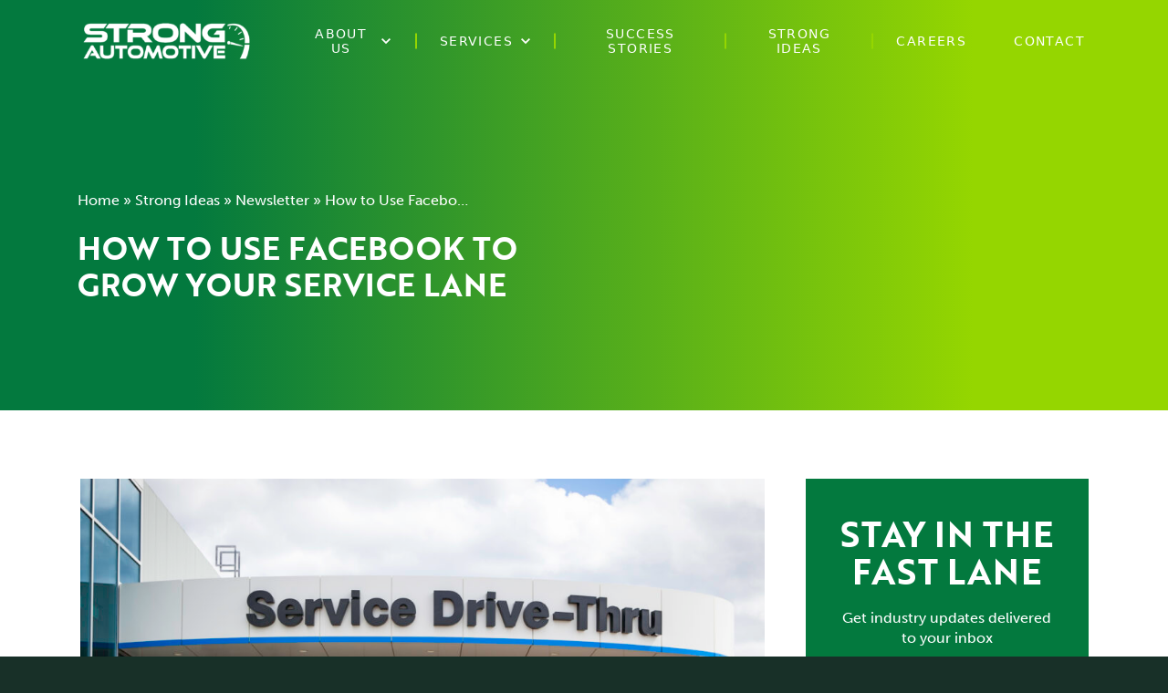

--- FILE ---
content_type: text/html; charset=UTF-8
request_url: https://strongautomotive.com/how-to-facebook-service-lane/
body_size: 29544
content:
<!doctype html>
<html lang="en-US">
  <head>
	<meta charset="utf-8">
<script>
var gform;gform||(document.addEventListener("gform_main_scripts_loaded",function(){gform.scriptsLoaded=!0}),window.addEventListener("DOMContentLoaded",function(){gform.domLoaded=!0}),gform={domLoaded:!1,scriptsLoaded:!1,initializeOnLoaded:function(o){gform.domLoaded&&gform.scriptsLoaded?o():!gform.domLoaded&&gform.scriptsLoaded?window.addEventListener("DOMContentLoaded",o):document.addEventListener("gform_main_scripts_loaded",o)},hooks:{action:{},filter:{}},addAction:function(o,n,r,t){gform.addHook("action",o,n,r,t)},addFilter:function(o,n,r,t){gform.addHook("filter",o,n,r,t)},doAction:function(o){gform.doHook("action",o,arguments)},applyFilters:function(o){return gform.doHook("filter",o,arguments)},removeAction:function(o,n){gform.removeHook("action",o,n)},removeFilter:function(o,n,r){gform.removeHook("filter",o,n,r)},addHook:function(o,n,r,t,i){null==gform.hooks[o][n]&&(gform.hooks[o][n]=[]);var e=gform.hooks[o][n];null==i&&(i=n+"_"+e.length),gform.hooks[o][n].push({tag:i,callable:r,priority:t=null==t?10:t})},doHook:function(n,o,r){var t;if(r=Array.prototype.slice.call(r,1),null!=gform.hooks[n][o]&&((o=gform.hooks[n][o]).sort(function(o,n){return o.priority-n.priority}),o.forEach(function(o){"function"!=typeof(t=o.callable)&&(t=window[t]),"action"==n?t.apply(null,r):r[0]=t.apply(null,r)})),"filter"==n)return r[0]},removeHook:function(o,n,t,i){var r;null!=gform.hooks[o][n]&&(r=(r=gform.hooks[o][n]).filter(function(o,n,r){return!!(null!=i&&i!=o.tag||null!=t&&t!=o.priority)}),gform.hooks[o][n]=r)}});
</script>

    <meta name="viewport" content="width=device-width, initial-scale=1">
    <script type="text/javascript" data-cookieconsent="ignore">
	window.dataLayer = window.dataLayer || [];

	function gtag() {
		dataLayer.push(arguments);
	}

	gtag("consent", "default", {
		ad_personalization: "denied",
		ad_storage: "denied",
		ad_user_data: "denied",
		analytics_storage: "denied",
		functionality_storage: "denied",
		personalization_storage: "denied",
		security_storage: "granted",
		wait_for_update: 500,
	});
	gtag("set", "ads_data_redaction", true);
	</script>
<script type="text/javascript"
		id="Cookiebot"
		src="https://consent.cookiebot.com/uc.js"
		data-implementation="wp"
		data-cbid="cc5d1a45-c3da-4c1e-bacd-13d3bee45011"
							data-blockingmode="auto"
	></script>
<meta name='robots' content='index, follow, max-image-preview:large, max-snippet:-1, max-video-preview:-1' />

	<!-- This site is optimized with the Yoast SEO plugin v26.7 - https://yoast.com/wordpress/plugins/seo/ -->
	<title>How to Use Facebook to Grow Your Service Lane - Strong Automotive</title>
	<link rel="canonical" href="https://strongautomotive.com/how-to-facebook-service-lane/" />
	<meta property="og:locale" content="en_US" />
	<meta property="og:type" content="article" />
	<meta property="og:title" content="How to Use Facebook to Grow Your Service Lane - Strong Automotive" />
	<meta property="og:url" content="https://strongautomotive.com/how-to-facebook-service-lane/" />
	<meta property="og:site_name" content="Strong Automotive" />
	<meta property="article:publisher" content="https://www.facebook.com/strongautomotivemerchandising/" />
	<meta property="article:published_time" content="2021-04-05T14:29:07+00:00" />
	<meta property="article:modified_time" content="2023-08-15T09:38:12+00:00" />
	<meta property="og:image" content="http://strongautomotive.com-content/uploads/2023/08/iStock-180709551.jpg" />
	<meta property="og:image:width" content="1254" />
	<meta property="og:image:height" content="836" />
	<meta property="og:image:type" content="image/jpeg" />
	<meta name="author" content="John Paul Strong" />
	<meta name="twitter:card" content="summary_large_image" />
	<meta name="twitter:creator" content="@StrongAutoMerch" />
	<meta name="twitter:site" content="@StrongAutoMerch" />
	<meta name="twitter:label1" content="Written by" />
	<meta name="twitter:data1" content="John Paul Strong" />
	<script type="application/ld+json" class="yoast-schema-graph">{"@context":"https://schema.org","@graph":[{"@type":"Article","@id":"https://strongautomotive.com/how-to-facebook-service-lane/#article","isPartOf":{"@id":"https://strongautomotive.com/how-to-facebook-service-lane/"},"author":{"name":"John Paul Strong","@id":"https://strongautomotive.com/#/schema/person/f10f0b4000b5609033aa0631045b2011"},"headline":"How to Use Facebook to Grow Your Service Lane","datePublished":"2021-04-05T14:29:07+00:00","dateModified":"2023-08-15T09:38:12+00:00","mainEntityOfPage":{"@id":"https://strongautomotive.com/how-to-facebook-service-lane/"},"wordCount":548,"publisher":{"@id":"https://strongautomotive.com/#organization"},"image":{"@id":"https://strongautomotive.com/how-to-facebook-service-lane/#primaryimage"},"thumbnailUrl":"https://strongautomotive.com/wp-content/uploads/2023/08/iStock-180709551.jpg","articleSection":["Newsletter"],"inLanguage":"en-US"},{"@type":"WebPage","@id":"https://strongautomotive.com/how-to-facebook-service-lane/","url":"https://strongautomotive.com/how-to-facebook-service-lane/","name":"How to Use Facebook to Grow Your Service Lane - Strong Automotive","isPartOf":{"@id":"https://strongautomotive.com/#website"},"primaryImageOfPage":{"@id":"https://strongautomotive.com/how-to-facebook-service-lane/#primaryimage"},"image":{"@id":"https://strongautomotive.com/how-to-facebook-service-lane/#primaryimage"},"thumbnailUrl":"https://strongautomotive.com/wp-content/uploads/2023/08/iStock-180709551.jpg","datePublished":"2021-04-05T14:29:07+00:00","dateModified":"2023-08-15T09:38:12+00:00","breadcrumb":{"@id":"https://strongautomotive.com/how-to-facebook-service-lane/#breadcrumb"},"inLanguage":"en-US","potentialAction":[{"@type":"ReadAction","target":["https://strongautomotive.com/how-to-facebook-service-lane/"]}]},{"@type":"ImageObject","inLanguage":"en-US","@id":"https://strongautomotive.com/how-to-facebook-service-lane/#primaryimage","url":"https://strongautomotive.com/wp-content/uploads/2023/08/iStock-180709551.jpg","contentUrl":"https://strongautomotive.com/wp-content/uploads/2023/08/iStock-180709551.jpg","width":1254,"height":836,"caption":"Service Drive-Thru"},{"@type":"BreadcrumbList","@id":"https://strongautomotive.com/how-to-facebook-service-lane/#breadcrumb","itemListElement":[{"@type":"ListItem","position":1,"name":"Home","item":"https://strongautomotive.com/"},{"@type":"ListItem","position":2,"name":"Strong Ideas","item":"https://strongautomotive.com/strong-ideas/"},{"@type":"ListItem","position":3,"name":"Newsletter","item":"https://strongautomotive.com/category/newsletter/"},{"@type":"ListItem","position":4,"name":"How to Use Facebook to Grow Your Service Lane"}]},{"@type":"WebSite","@id":"https://strongautomotive.com/#website","url":"https://strongautomotive.com/","name":"Strong Automotive","description":"","publisher":{"@id":"https://strongautomotive.com/#organization"},"potentialAction":[{"@type":"SearchAction","target":{"@type":"EntryPoint","urlTemplate":"https://strongautomotive.com/search/{search_term_string}"},"query-input":{"@type":"PropertyValueSpecification","valueRequired":true,"valueName":"search_term_string"}}],"inLanguage":"en-US"},{"@type":"Organization","@id":"https://strongautomotive.com/#organization","name":"Strong Automotive","url":"https://strongautomotive.com/","logo":{"@type":"ImageObject","inLanguage":"en-US","@id":"https://strongautomotive.com/#/schema/logo/image/","url":"https://strongautomotive.com/wp-content/uploads/2023/06/SAM-logo-dark.svg","contentUrl":"https://strongautomotive.com/wp-content/uploads/2023/06/SAM-logo-dark.svg","width":260,"height":71,"caption":"Strong Automotive"},"image":{"@id":"https://strongautomotive.com/#/schema/logo/image/"},"sameAs":["https://www.facebook.com/strongautomotivemerchandising/","https://x.com/StrongAutoMerch"]},{"@type":"Person","@id":"https://strongautomotive.com/#/schema/person/f10f0b4000b5609033aa0631045b2011","name":"John Paul Strong","image":{"@type":"ImageObject","inLanguage":"en-US","@id":"https://strongautomotive.com/#/schema/person/image/","url":"https://secure.gravatar.com/avatar/0607f3ddf3e5ca687aa3ef74e5f76ee49662574cdd1e76c9e82886b7f395d2fd?s=96&d=mm&r=g","contentUrl":"https://secure.gravatar.com/avatar/0607f3ddf3e5ca687aa3ef74e5f76ee49662574cdd1e76c9e82886b7f395d2fd?s=96&d=mm&r=g","caption":"John Paul Strong"},"description":"John Paul Strong combines his two decades of automotive marketing experience with a team of more than 150 professionals as owner and CEO of Strong Automotive.","url":"https://strongautomotive.com/author/john-paul-strong/"}]}</script>
	<!-- / Yoast SEO plugin. -->


<style id='wp-img-auto-sizes-contain-inline-css'>
img:is([sizes=auto i],[sizes^="auto," i]){contain-intrinsic-size:3000px 1500px}
/*# sourceURL=wp-img-auto-sizes-contain-inline-css */
</style>
<link rel="stylesheet" href="https://strongautomotive.com/wp-content/plugins/getwid/vendors/fontawesome-free/css/all.min.css?ver=5.5.0"><link rel="stylesheet" href="https://strongautomotive.com/wp-content/plugins/getwid/assets/css/blocks.style.css?ver=2.1.3"><link rel="stylesheet" href="https://strongautomotive.com/wp-content/themes/sam/public/fonts/2316c92894/fonts.css"><link rel="stylesheet" href="https://strongautomotive.com/wp-includes/css/dist/block-library/common.min.css?ver=6.9"><style id='wp-block-heading-inline-css'>
h1:where(.wp-block-heading).has-background,h2:where(.wp-block-heading).has-background,h3:where(.wp-block-heading).has-background,h4:where(.wp-block-heading).has-background,h5:where(.wp-block-heading).has-background,h6:where(.wp-block-heading).has-background{padding:1.25em 2.375em}h1.has-text-align-left[style*=writing-mode]:where([style*=vertical-lr]),h1.has-text-align-right[style*=writing-mode]:where([style*=vertical-rl]),h2.has-text-align-left[style*=writing-mode]:where([style*=vertical-lr]),h2.has-text-align-right[style*=writing-mode]:where([style*=vertical-rl]),h3.has-text-align-left[style*=writing-mode]:where([style*=vertical-lr]),h3.has-text-align-right[style*=writing-mode]:where([style*=vertical-rl]),h4.has-text-align-left[style*=writing-mode]:where([style*=vertical-lr]),h4.has-text-align-right[style*=writing-mode]:where([style*=vertical-rl]),h5.has-text-align-left[style*=writing-mode]:where([style*=vertical-lr]),h5.has-text-align-right[style*=writing-mode]:where([style*=vertical-rl]),h6.has-text-align-left[style*=writing-mode]:where([style*=vertical-lr]),h6.has-text-align-right[style*=writing-mode]:where([style*=vertical-rl]){rotate:180deg}
/*# sourceURL=https://strongautomotive.com/wp-includes/blocks/heading/style.min.css */
</style>
<style id='wp-block-paragraph-inline-css'>
.is-small-text{font-size:.875em}.is-regular-text{font-size:1em}.is-large-text{font-size:2.25em}.is-larger-text{font-size:3em}.has-drop-cap:not(:focus):first-letter{float:left;font-size:8.4em;font-style:normal;font-weight:100;line-height:.68;margin:.05em .1em 0 0;text-transform:uppercase}body.rtl .has-drop-cap:not(:focus):first-letter{float:none;margin-left:.1em}p.has-drop-cap.has-background{overflow:hidden}:root :where(p.has-background){padding:1.25em 2.375em}:where(p.has-text-color:not(.has-link-color)) a{color:inherit}p.has-text-align-left[style*="writing-mode:vertical-lr"],p.has-text-align-right[style*="writing-mode:vertical-rl"]{rotate:180deg}
/*# sourceURL=https://strongautomotive.com/wp-includes/blocks/paragraph/style.min.css */
</style>
<style id='global-styles-inline-css'>
:root{--wp--preset--aspect-ratio--square: 1;--wp--preset--aspect-ratio--4-3: 4/3;--wp--preset--aspect-ratio--3-4: 3/4;--wp--preset--aspect-ratio--3-2: 3/2;--wp--preset--aspect-ratio--2-3: 2/3;--wp--preset--aspect-ratio--16-9: 16/9;--wp--preset--aspect-ratio--9-16: 9/16;--wp--preset--color--black: #000000;--wp--preset--color--cyan-bluish-gray: #abb8c3;--wp--preset--color--white: var(--sage-color-white);--wp--preset--color--pale-pink: #f78da7;--wp--preset--color--vivid-red: #cf2e2e;--wp--preset--color--luminous-vivid-orange: #ff6900;--wp--preset--color--luminous-vivid-amber: #fcb900;--wp--preset--color--light-green-cyan: #7bdcb5;--wp--preset--color--vivid-green-cyan: #00d084;--wp--preset--color--pale-cyan-blue: #8ed1fc;--wp--preset--color--vivid-cyan-blue: #0693e3;--wp--preset--color--vivid-purple: #9b51e0;--wp--preset--color--green: var(--sage-color-green);--wp--preset--color--green-dark: var(--sage-color-green-dark);--wp--preset--color--green-darker: var(--sage-color-green-darker);--wp--preset--color--blue: var(--sage-color-blue);--wp--preset--color--blue-dark: var(--sage-color-blue-dark);--wp--preset--color--gray-lighter: var(--sage-color-gray-lighter);--wp--preset--gradient--vivid-cyan-blue-to-vivid-purple: linear-gradient(135deg,rgb(6,147,227) 0%,rgb(155,81,224) 100%);--wp--preset--gradient--light-green-cyan-to-vivid-green-cyan: linear-gradient(135deg,rgb(122,220,180) 0%,rgb(0,208,130) 100%);--wp--preset--gradient--luminous-vivid-amber-to-luminous-vivid-orange: linear-gradient(135deg,rgb(252,185,0) 0%,rgb(255,105,0) 100%);--wp--preset--gradient--luminous-vivid-orange-to-vivid-red: linear-gradient(135deg,rgb(255,105,0) 0%,rgb(207,46,46) 100%);--wp--preset--gradient--very-light-gray-to-cyan-bluish-gray: linear-gradient(135deg,rgb(238,238,238) 0%,rgb(169,184,195) 100%);--wp--preset--gradient--cool-to-warm-spectrum: linear-gradient(135deg,rgb(74,234,220) 0%,rgb(151,120,209) 20%,rgb(207,42,186) 40%,rgb(238,44,130) 60%,rgb(251,105,98) 80%,rgb(254,248,76) 100%);--wp--preset--gradient--blush-light-purple: linear-gradient(135deg,rgb(255,206,236) 0%,rgb(152,150,240) 100%);--wp--preset--gradient--blush-bordeaux: linear-gradient(135deg,rgb(254,205,165) 0%,rgb(254,45,45) 50%,rgb(107,0,62) 100%);--wp--preset--gradient--luminous-dusk: linear-gradient(135deg,rgb(255,203,112) 0%,rgb(199,81,192) 50%,rgb(65,88,208) 100%);--wp--preset--gradient--pale-ocean: linear-gradient(135deg,rgb(255,245,203) 0%,rgb(182,227,212) 50%,rgb(51,167,181) 100%);--wp--preset--gradient--electric-grass: linear-gradient(135deg,rgb(202,248,128) 0%,rgb(113,206,126) 100%);--wp--preset--gradient--midnight: linear-gradient(135deg,rgb(2,3,129) 0%,rgb(40,116,252) 100%);--wp--preset--gradient--gradient-dgg: var(--sage-color-gradient-dgg);--wp--preset--gradient--gradient-gdg: var(--sage-color-gradient-gdg);--wp--preset--gradient--gradient-dbb: var(--sage-color-gradient-dbb);--wp--preset--gradient--gradient-bdb: var(--sage-color-gradient-bdb);--wp--preset--gradient--gradient-gb: var(--sage-color-gradient-gb);--wp--preset--gradient--gradient-bg: var(--sage-color-gradient-bg);--wp--preset--font-size--small: 13px;--wp--preset--font-size--medium: 20px;--wp--preset--font-size--large: 36px;--wp--preset--font-size--x-large: 42px;--wp--preset--font-size--s-body: var(--sage-body-font-size-small);--wp--preset--font-size--m-body: var(--sage-body-font-size-medium);--wp--preset--font-size--l-body: var(--sage-body-font-size-large);--wp--preset--spacing--20: 0.44rem;--wp--preset--spacing--30: 0.67rem;--wp--preset--spacing--40: 1rem;--wp--preset--spacing--50: 1.5rem;--wp--preset--spacing--60: 2.25rem;--wp--preset--spacing--70: 3.38rem;--wp--preset--spacing--80: 5.06rem;--wp--preset--shadow--natural: 6px 6px 9px rgba(0, 0, 0, 0.2);--wp--preset--shadow--deep: 12px 12px 50px rgba(0, 0, 0, 0.4);--wp--preset--shadow--sharp: 6px 6px 0px rgba(0, 0, 0, 0.2);--wp--preset--shadow--outlined: 6px 6px 0px -3px rgb(255, 255, 255), 6px 6px rgb(0, 0, 0);--wp--preset--shadow--crisp: 6px 6px 0px rgb(0, 0, 0);}.wp-block-button .wp-block-button__link{--wp--preset--color--green: var(--sage-color-green);--wp--preset--color--blue: var(--sage-color-blue);}.wp-block-heading{--wp--preset--font-size--s-heading: var(--sage-heading-font-size-small);--wp--preset--font-size--m-heading: var(--sage-heading-font-size-medium);--wp--preset--font-size--l-heading: var(--sage-heading-font-size-large);--wp--preset--font-size--xl-heading: var(--sage-heading-font-size-x-large);--wp--preset--font-size--xxl-heading: var(--sage-heading-font-size-xx-large);--wp--preset--font-family--brother: var(--sage-font-family-brother);}:root { --wp--style--global--content-size: var(--sage-container-xs-width);--wp--style--global--wide-size: var(--sage-container-width); }:where(body) { margin: 0; }.wp-site-blocks > .alignleft { float: left; margin-right: 2em; }.wp-site-blocks > .alignright { float: right; margin-left: 2em; }.wp-site-blocks > .aligncenter { justify-content: center; margin-left: auto; margin-right: auto; }:where(.is-layout-flex){gap: 0.5em;}:where(.is-layout-grid){gap: 0.5em;}.is-layout-flow > .alignleft{float: left;margin-inline-start: 0;margin-inline-end: 2em;}.is-layout-flow > .alignright{float: right;margin-inline-start: 2em;margin-inline-end: 0;}.is-layout-flow > .aligncenter{margin-left: auto !important;margin-right: auto !important;}.is-layout-constrained > .alignleft{float: left;margin-inline-start: 0;margin-inline-end: 2em;}.is-layout-constrained > .alignright{float: right;margin-inline-start: 2em;margin-inline-end: 0;}.is-layout-constrained > .aligncenter{margin-left: auto !important;margin-right: auto !important;}.is-layout-constrained > :where(:not(.alignleft):not(.alignright):not(.alignfull)){max-width: var(--wp--style--global--content-size);margin-left: auto !important;margin-right: auto !important;}.is-layout-constrained > .alignwide{max-width: var(--wp--style--global--wide-size);}body .is-layout-flex{display: flex;}.is-layout-flex{flex-wrap: wrap;align-items: center;}.is-layout-flex > :is(*, div){margin: 0;}body .is-layout-grid{display: grid;}.is-layout-grid > :is(*, div){margin: 0;}body{padding-top: 0px;padding-right: 0px;padding-bottom: 0px;padding-left: 0px;}.has-black-color{color: var(--wp--preset--color--black) !important;}.has-cyan-bluish-gray-color{color: var(--wp--preset--color--cyan-bluish-gray) !important;}.has-white-color{color: var(--wp--preset--color--white) !important;}.has-pale-pink-color{color: var(--wp--preset--color--pale-pink) !important;}.has-vivid-red-color{color: var(--wp--preset--color--vivid-red) !important;}.has-luminous-vivid-orange-color{color: var(--wp--preset--color--luminous-vivid-orange) !important;}.has-luminous-vivid-amber-color{color: var(--wp--preset--color--luminous-vivid-amber) !important;}.has-light-green-cyan-color{color: var(--wp--preset--color--light-green-cyan) !important;}.has-vivid-green-cyan-color{color: var(--wp--preset--color--vivid-green-cyan) !important;}.has-pale-cyan-blue-color{color: var(--wp--preset--color--pale-cyan-blue) !important;}.has-vivid-cyan-blue-color{color: var(--wp--preset--color--vivid-cyan-blue) !important;}.has-vivid-purple-color{color: var(--wp--preset--color--vivid-purple) !important;}.has-green-color{color: var(--wp--preset--color--green) !important;}.has-green-dark-color{color: var(--wp--preset--color--green-dark) !important;}.has-green-darker-color{color: var(--wp--preset--color--green-darker) !important;}.has-blue-color{color: var(--wp--preset--color--blue) !important;}.has-blue-dark-color{color: var(--wp--preset--color--blue-dark) !important;}.has-gray-lighter-color{color: var(--wp--preset--color--gray-lighter) !important;}.has-black-background-color{background-color: var(--wp--preset--color--black) !important;}.has-cyan-bluish-gray-background-color{background-color: var(--wp--preset--color--cyan-bluish-gray) !important;}.has-white-background-color{background-color: var(--wp--preset--color--white) !important;}.has-pale-pink-background-color{background-color: var(--wp--preset--color--pale-pink) !important;}.has-vivid-red-background-color{background-color: var(--wp--preset--color--vivid-red) !important;}.has-luminous-vivid-orange-background-color{background-color: var(--wp--preset--color--luminous-vivid-orange) !important;}.has-luminous-vivid-amber-background-color{background-color: var(--wp--preset--color--luminous-vivid-amber) !important;}.has-light-green-cyan-background-color{background-color: var(--wp--preset--color--light-green-cyan) !important;}.has-vivid-green-cyan-background-color{background-color: var(--wp--preset--color--vivid-green-cyan) !important;}.has-pale-cyan-blue-background-color{background-color: var(--wp--preset--color--pale-cyan-blue) !important;}.has-vivid-cyan-blue-background-color{background-color: var(--wp--preset--color--vivid-cyan-blue) !important;}.has-vivid-purple-background-color{background-color: var(--wp--preset--color--vivid-purple) !important;}.has-green-background-color{background-color: var(--wp--preset--color--green) !important;}.has-green-dark-background-color{background-color: var(--wp--preset--color--green-dark) !important;}.has-green-darker-background-color{background-color: var(--wp--preset--color--green-darker) !important;}.has-blue-background-color{background-color: var(--wp--preset--color--blue) !important;}.has-blue-dark-background-color{background-color: var(--wp--preset--color--blue-dark) !important;}.has-gray-lighter-background-color{background-color: var(--wp--preset--color--gray-lighter) !important;}.has-black-border-color{border-color: var(--wp--preset--color--black) !important;}.has-cyan-bluish-gray-border-color{border-color: var(--wp--preset--color--cyan-bluish-gray) !important;}.has-white-border-color{border-color: var(--wp--preset--color--white) !important;}.has-pale-pink-border-color{border-color: var(--wp--preset--color--pale-pink) !important;}.has-vivid-red-border-color{border-color: var(--wp--preset--color--vivid-red) !important;}.has-luminous-vivid-orange-border-color{border-color: var(--wp--preset--color--luminous-vivid-orange) !important;}.has-luminous-vivid-amber-border-color{border-color: var(--wp--preset--color--luminous-vivid-amber) !important;}.has-light-green-cyan-border-color{border-color: var(--wp--preset--color--light-green-cyan) !important;}.has-vivid-green-cyan-border-color{border-color: var(--wp--preset--color--vivid-green-cyan) !important;}.has-pale-cyan-blue-border-color{border-color: var(--wp--preset--color--pale-cyan-blue) !important;}.has-vivid-cyan-blue-border-color{border-color: var(--wp--preset--color--vivid-cyan-blue) !important;}.has-vivid-purple-border-color{border-color: var(--wp--preset--color--vivid-purple) !important;}.has-green-border-color{border-color: var(--wp--preset--color--green) !important;}.has-green-dark-border-color{border-color: var(--wp--preset--color--green-dark) !important;}.has-green-darker-border-color{border-color: var(--wp--preset--color--green-darker) !important;}.has-blue-border-color{border-color: var(--wp--preset--color--blue) !important;}.has-blue-dark-border-color{border-color: var(--wp--preset--color--blue-dark) !important;}.has-gray-lighter-border-color{border-color: var(--wp--preset--color--gray-lighter) !important;}.has-vivid-cyan-blue-to-vivid-purple-gradient-background{background: var(--wp--preset--gradient--vivid-cyan-blue-to-vivid-purple) !important;}.has-light-green-cyan-to-vivid-green-cyan-gradient-background{background: var(--wp--preset--gradient--light-green-cyan-to-vivid-green-cyan) !important;}.has-luminous-vivid-amber-to-luminous-vivid-orange-gradient-background{background: var(--wp--preset--gradient--luminous-vivid-amber-to-luminous-vivid-orange) !important;}.has-luminous-vivid-orange-to-vivid-red-gradient-background{background: var(--wp--preset--gradient--luminous-vivid-orange-to-vivid-red) !important;}.has-very-light-gray-to-cyan-bluish-gray-gradient-background{background: var(--wp--preset--gradient--very-light-gray-to-cyan-bluish-gray) !important;}.has-cool-to-warm-spectrum-gradient-background{background: var(--wp--preset--gradient--cool-to-warm-spectrum) !important;}.has-blush-light-purple-gradient-background{background: var(--wp--preset--gradient--blush-light-purple) !important;}.has-blush-bordeaux-gradient-background{background: var(--wp--preset--gradient--blush-bordeaux) !important;}.has-luminous-dusk-gradient-background{background: var(--wp--preset--gradient--luminous-dusk) !important;}.has-pale-ocean-gradient-background{background: var(--wp--preset--gradient--pale-ocean) !important;}.has-electric-grass-gradient-background{background: var(--wp--preset--gradient--electric-grass) !important;}.has-midnight-gradient-background{background: var(--wp--preset--gradient--midnight) !important;}.has-gradient-dgg-gradient-background{background: var(--wp--preset--gradient--gradient-dgg) !important;}.has-gradient-gdg-gradient-background{background: var(--wp--preset--gradient--gradient-gdg) !important;}.has-gradient-dbb-gradient-background{background: var(--wp--preset--gradient--gradient-dbb) !important;}.has-gradient-bdb-gradient-background{background: var(--wp--preset--gradient--gradient-bdb) !important;}.has-gradient-gb-gradient-background{background: var(--wp--preset--gradient--gradient-gb) !important;}.has-gradient-bg-gradient-background{background: var(--wp--preset--gradient--gradient-bg) !important;}.has-small-font-size{font-size: var(--wp--preset--font-size--small) !important;}.has-medium-font-size{font-size: var(--wp--preset--font-size--medium) !important;}.has-large-font-size{font-size: var(--wp--preset--font-size--large) !important;}.has-x-large-font-size{font-size: var(--wp--preset--font-size--x-large) !important;}.has-s-body-font-size{font-size: var(--wp--preset--font-size--s-body) !important;}.has-m-body-font-size{font-size: var(--wp--preset--font-size--m-body) !important;}.has-l-body-font-size{font-size: var(--wp--preset--font-size--l-body) !important;}.wp-block-button .wp-block-button__link.has-green-color{color: var(--wp--preset--color--green) !important;}.wp-block-button .wp-block-button__link.has-blue-color{color: var(--wp--preset--color--blue) !important;}.wp-block-button .wp-block-button__link.has-green-background-color{background-color: var(--wp--preset--color--green) !important;}.wp-block-button .wp-block-button__link.has-blue-background-color{background-color: var(--wp--preset--color--blue) !important;}.wp-block-button .wp-block-button__link.has-green-border-color{border-color: var(--wp--preset--color--green) !important;}.wp-block-button .wp-block-button__link.has-blue-border-color{border-color: var(--wp--preset--color--blue) !important;}.wp-block-heading.has-s-heading-font-size{font-size: var(--wp--preset--font-size--s-heading) !important;}.wp-block-heading.has-m-heading-font-size{font-size: var(--wp--preset--font-size--m-heading) !important;}.wp-block-heading.has-l-heading-font-size{font-size: var(--wp--preset--font-size--l-heading) !important;}.wp-block-heading.has-xl-heading-font-size{font-size: var(--wp--preset--font-size--xl-heading) !important;}.wp-block-heading.has-xxl-heading-font-size{font-size: var(--wp--preset--font-size--xxl-heading) !important;}.wp-block-heading.has-brother-font-family{font-family: var(--wp--preset--font-family--brother) !important;}
/*# sourceURL=global-styles-inline-css */
</style>

<link rel="stylesheet" href="https://strongautomotive.com/wp-content/themes/sam/public/styles/app.css?id=425689631797cef7bf32dc9d58da3dba"><!-- HFCM by 99 Robots - Snippet # 1: GTM Head -->
<!-- Google Tag Manager -->
<script>(function(w,d,s,l,i){w[l]=w[l]||[];w[l].push({'gtm.start':
new Date().getTime(),event:'gtm.js'});var f=d.getElementsByTagName(s)[0],
j=d.createElement(s),dl=l!='dataLayer'?'&l='+l:'';j.async=true;j.src=
'https://www.googletagmanager.com/gtm.js?id='+i+dl;f.parentNode.insertBefore(j,f);
})(window,document,'script','dataLayer','GTM-K6H5V32P');</script>
<!-- End Google Tag Manager -->
<!-- Google tag (gtag.js) -->
<script async src="https://www.googletagmanager.com/gtag/js?id=G-TL9JC7QREG"></script>
<script>
	window.dataLayer = window.dataLayer || [];
	function gtag(){dataLayer.push(arguments);}
	gtag('js', new Date());
	gtag('config', 'G-TL9JC7QREG');
</script>
<!-- /end HFCM by 99 Robots -->
<!-- HFCM by 99 Robots - Snippet # 2: GTM Foot -->
<!-- Google Tag Manager (noscript) -->
<noscript><iframe src="https://www.googletagmanager.com/ns.html?id=GTM-K6H5V32P"
height="0" width="0" style="display:none;visibility:hidden"></iframe></noscript>
<!-- End Google Tag Manager (noscript) -->

<!-- /end HFCM by 99 Robots -->
<link rel="icon" href="https://strongautomotive.com/wp-content/uploads/2023/06/siteicon.png" sizes="32x32">
<link rel="icon" href="https://strongautomotive.com/wp-content/uploads/2023/06/siteicon.png" sizes="192x192">
<link rel="apple-touch-icon" href="https://strongautomotive.com/wp-content/uploads/2023/06/siteicon.png">
<meta name="msapplication-TileImage" content="https://strongautomotive.com/wp-content/uploads/2023/06/siteicon.png">
		<style id="wp-custom-css">
			.page-id-15175 input[type=text], .page-id-15175 input[type=tel], .page-id-15175 input[type=email], .page-id-15175 input[type=password] {
	border:1px solid #ddd;
	margin-bottom:10px;
	padding:5px;
	width:100%;
	background-color:#f6f6f6;
}
.page-id-15175 .gfield_radio .gchoice {
	float:left;
	margin-right:10px;
	margin-bottom:10px;
}
.page-id-15175 .gfield_checkbox {
	margin-bottom:10px;
}
.page-id-15175 .gfield_list_icons button {
	font-size:14px;
	border:1px solid #bbb;
	padding:5px;
	margin-bottom:10px;
	position:relative;
	top:-5px;
	background-color:#ddd;
	text-transform:uppercase;
}
.page-id-15175 .gfield_visibility_hidden {
	display:none;
}
.page-id-15175 .gsection_title {
	margin-top:10px;
}		</style>
		  </head>

  <body class="wp-singular post-template-default single single-post postid-3104 single-format-standard wp-embed-responsive wp-theme-sam how-to-facebook-service-lane">
        	  
    <div id="app">
      <a class="sr-only focus:not-sr-only" href="#main">
  Skip to content
</a>

<header class="header relative z-40">
  <div class="header-fixed h-header fixed flex items-center z-10 top-0 inset-x-0 transition-all duration-300">
    <div class="container flex justify-between items-center">
      <a class="header-brand" href="https://strongautomotive.com/" title="Strong Automotive">
                  <figure class="h-40 xl:h-50 w-auto">
            <img width="300" height="76" src="https://strongautomotive.com/wp-content/uploads/2023/10/STRONG-Logo-Final-all-white-300x76.png" class="h-full w-auto" alt="" decoding="async" loading="lazy" srcset="https://strongautomotive.com/wp-content/uploads/2023/10/STRONG-Logo-Final-all-white-300x76.png 300w, https://strongautomotive.com/wp-content/uploads/2023/10/STRONG-Logo-Final-all-white-1280x323.png 1280w, https://strongautomotive.com/wp-content/uploads/2023/10/STRONG-Logo-Final-all-white-768x194.png 768w, https://strongautomotive.com/wp-content/uploads/2023/10/STRONG-Logo-Final-all-white-1536x387.png 1536w, https://strongautomotive.com/wp-content/uploads/2023/10/STRONG-Logo-Final-all-white-2048x516.png 2048w, https://strongautomotive.com/wp-content/uploads/2023/10/STRONG-Logo-Final-all-white-480x121.png 480w, https://strongautomotive.com/wp-content/uploads/2023/10/STRONG-Logo-Final-all-white-640x161.png 640w, https://strongautomotive.com/wp-content/uploads/2023/10/STRONG-Logo-Final-all-white-960x242.png 960w, https://strongautomotive.com/wp-content/uploads/2023/10/STRONG-Logo-Final-all-white-1600x403.png 1600w, https://strongautomotive.com/wp-content/uploads/2023/10/STRONG-Logo-Final-all-white-1920x484.png 1920w, https://strongautomotive.com/wp-content/uploads/2023/10/STRONG-Logo-Final-all-white.png 2312w" sizes="auto, (max-width: 300px) 100vw, 300px" />
          </figure>
              </a>

              <nav class="header-nav lg:pl-30 xl:pl-50 hidden lg:block" aria-label="Primary Navigation">
          <ul id="menu-primary-navigation" class="flex"><li class="menu-item menu-item-has-children menu-about-us"><a href="https://strongautomotive.com/about-us/"><span>About Us</span></a>
<ul class="sub-menu">
	<li class="menu-item menu-overview"><a href="https://strongautomotive.com/about-us/"><span>Overview</span></a></li>
	<li class="menu-item menu-our-story"><a href="https://strongautomotive.com/about-us/our-story/"><span>Our Story</span></a></li>
	<li class="menu-item menu-people"><a href="https://strongautomotive.com/about-us/people/"><span>People</span></a></li>
	<li class="menu-item menu-our-partners-in-success"><a href="https://strongautomotive.com/about-us/partners-in-success/"><span>Our Partners in Success</span></a></li>
</ul>
</li>
<li class="menu-item menu-item-has-children menu-services"><a href="https://strongautomotive.com/services/"><span>Services</span></a>
<ul class="sub-menu">
	<li class="menu-item menu-overview"><a href="https://strongautomotive.com/services/"><span>Overview</span></a></li>
	<li class="menu-item menu-direct-mail"><a href="https://strongautomotive.com/services/direct-mail/"><span>Direct Mail</span></a></li>
	<li class="menu-item menu-email-marketing"><a href="https://strongautomotive.com/services/email-marketing/"><span>Email Marketing</span></a></li>
	<li class="menu-item menu-video-production"><a href="https://strongautomotive.com/services/video-production/"><span>Video Production</span></a></li>
	<li class="menu-item menu-graphic-design"><a href="https://strongautomotive.com/services/graphic-design/"><span>Graphic Design</span></a></li>
	<li class="menu-item menu-digital-marketing"><a href="https://strongautomotive.com/services/digital-marketing/"><span>Digital Marketing</span></a></li>
	<li class="menu-item menu-modern-view"><a href="https://strongautomotive.com/services/media/"><span>Modern View</span></a></li>
	<li class="menu-item menu-co-op"><a href="https://strongautomotive.com/services/co-op/"><span>Co-Op</span></a></li>
	<li class="menu-item menu-retain"><a href="https://strongautomotive.com/services/retain/"><span>Retain</span></a></li>
</ul>
</li>
<li class="menu-item menu-success-stories"><a href="https://strongautomotive.com/success-stories/"><span>Success Stories</span></a></li>
<li class="active menu-item menu-strong-ideas"><a href="https://strongautomotive.com/strong-ideas/"><span>Strong Ideas</span></a></li>
<li class="menu-item menu-careers"><a href="https://strongautomotive.com/careers/"><span>Careers</span></a></li>
<li class="menu-item menu-contact"><a href="https://strongautomotive.com/contact/"><span>Contact</span></a></li>
</ul>
        </nav>
      
      <button class="header-hamburger hamburger hamburger--stack -mr-10 lg:hidden" aria-hidden="true">
        <div class="hamburger-inner">
          <span class="hamburger-bar"></span>
          <span class="hamburger-bar"></span>
          <span class="hamburger-bar"></span>
        </div>
      </button>
    </div>
  </div>

  <div class="header-drop lg:hidden fixed inset-0 bg-black transform transition-transform duration-500 flex flex-col justify-center" aria-hidden="true">
    <span class="absolute inset-0 block bg-gradient-to-t from-blue to-green-dark opacity-80"></span>
    <div class="header-drop-scroll overflow-y-scroll overflow-x-hidden relative w-full pt-header">
      <div class="container py-50">
                  <nav aria-label="Primary Navigation">
            <ul id="menu-primary-navigation-1" class="flex flex-wrap"><li class="menu-item menu-item-has-children menu-about-us"><a href="https://strongautomotive.com/about-us/"><span>About Us</span></a>
<ul class="sub-menu">
	<li class="menu-item menu-overview"><a href="https://strongautomotive.com/about-us/"><span>Overview</span></a></li>
	<li class="menu-item menu-our-story"><a href="https://strongautomotive.com/about-us/our-story/"><span>Our Story</span></a></li>
	<li class="menu-item menu-people"><a href="https://strongautomotive.com/about-us/people/"><span>People</span></a></li>
	<li class="menu-item menu-our-partners-in-success"><a href="https://strongautomotive.com/about-us/partners-in-success/"><span>Our Partners in Success</span></a></li>
</ul>
</li>
<li class="menu-item menu-item-has-children menu-services"><a href="https://strongautomotive.com/services/"><span>Services</span></a>
<ul class="sub-menu">
	<li class="menu-item menu-overview"><a href="https://strongautomotive.com/services/"><span>Overview</span></a></li>
	<li class="menu-item menu-direct-mail"><a href="https://strongautomotive.com/services/direct-mail/"><span>Direct Mail</span></a></li>
	<li class="menu-item menu-email-marketing"><a href="https://strongautomotive.com/services/email-marketing/"><span>Email Marketing</span></a></li>
	<li class="menu-item menu-video-production"><a href="https://strongautomotive.com/services/video-production/"><span>Video Production</span></a></li>
	<li class="menu-item menu-graphic-design"><a href="https://strongautomotive.com/services/graphic-design/"><span>Graphic Design</span></a></li>
	<li class="menu-item menu-digital-marketing"><a href="https://strongautomotive.com/services/digital-marketing/"><span>Digital Marketing</span></a></li>
	<li class="menu-item menu-modern-view"><a href="https://strongautomotive.com/services/media/"><span>Modern View</span></a></li>
	<li class="menu-item menu-co-op"><a href="https://strongautomotive.com/services/co-op/"><span>Co-Op</span></a></li>
	<li class="menu-item menu-retain"><a href="https://strongautomotive.com/services/retain/"><span>Retain</span></a></li>
</ul>
</li>
<li class="menu-item menu-success-stories"><a href="https://strongautomotive.com/success-stories/"><span>Success Stories</span></a></li>
<li class="active menu-item menu-strong-ideas"><a href="https://strongautomotive.com/strong-ideas/"><span>Strong Ideas</span></a></li>
<li class="menu-item menu-careers"><a href="https://strongautomotive.com/careers/"><span>Careers</span></a></li>
<li class="menu-item menu-contact"><a href="https://strongautomotive.com/contact/"><span>Contact</span></a></li>
</ul>
          </nav>
        
        <div class="flex justify-center mt-80">
          <div class="socials inline-flex overflow-hidden">
    <ul class="flex flex-wrap -m-6">
              <li class="p-6">
          <a class="flex justify-center items-center bg-green w-[33px] h-[33px] rounded-[5px] !text-white hover:bg-green-dark"
             href="https://www.facebook.com/strongautomotivemerchandising/" title="Facebook" target="_blank" rel="nofollow noopener"
          >
                          <?xml version="1.0" encoding="UTF-8"?> <svg class="max-h-20 max-w-20 h-auto w-auto" xmlns="http://www.w3.org/2000/svg" xmlns:xlink="http://www.w3.org/1999/xlink" width="25px" height="50px" viewBox="0 0 25 50" version="1.1"><g stroke="none" stroke-width="1" fill="none" fill-rule="evenodd"><g fill="#000000" fill-rule="nonzero"><path d="M17.1875,9.375 L25,9.375 L25,0 L17.1875,0 C11.156543,0 6.25,4.90654297 6.25,10.9375 L6.25,15.625 L0,15.625 L0,25 L6.25,25 L6.25,50 L15.625,50 L15.625,25 L23.4375,25 L25,15.625 L15.625,15.625 L15.625,10.9375 C15.625,10.0905273 16.3405273,9.375 17.1875,9.375 Z"></path></g></g></svg>                      </a>
        </li>
              <li class="p-6">
          <a class="flex justify-center items-center bg-green w-[33px] h-[33px] rounded-[5px] !text-white hover:bg-green-dark"
             href="https://www.instagram.com/strong_automotive/" title="Instagram" target="_blank" rel="nofollow noopener"
          >
                          <?xml version="1.0" encoding="UTF-8"?> <svg class="max-h-20 max-w-20 h-auto w-auto" xmlns="http://www.w3.org/2000/svg" xmlns:xlink="http://www.w3.org/1999/xlink" width="50px" height="50.0195427px" viewBox="0 0 50 50.0195427" version="1.1"><g stroke="none" stroke-width="1" fill="none" fill-rule="evenodd"><g fill="#000000" fill-rule="nonzero"><path d="M25.014657,4.50459253 C31.6982607,4.50459253 32.4897401,4.53390659 35.1182333,4.65116279 C37.5610709,4.75864765 38.8802032,5.16904436 39.7596248,5.51104163 C40.9224155,5.96052374 41.7627516,6.50771937 42.6324018,7.37736955 C43.5118233,8.25679109 44.0492476,9.08735587 44.5085011,10.2501466 C44.8504983,11.1295681 45.2608951,12.4584718 45.3683799,14.891538 C45.4856361,17.5298026 45.5149502,18.321282 45.5149502,24.9951143 C45.5149502,31.6689466 45.4856361,32.4701974 45.3683799,35.0986906 C45.2608951,37.5415282 44.8504983,38.8606605 44.5085011,39.7400821 C44.059019,40.9028728 43.5118233,41.7432089 42.6421731,42.6128591 C41.7627516,43.4922806 40.9321868,44.0297049 39.7693961,44.4889584 C38.8899746,44.8309556 37.5610709,45.2413524 35.1280047,45.3488372 C32.4897401,45.4660934 31.6982607,45.4954075 25.0244284,45.4954075 C18.3505961,45.4954075 17.5493453,45.4660934 14.9208521,45.3488372 C12.4780145,45.2413524 11.1588822,44.8309556 10.2794606,44.4889584 C9.11666992,44.0394763 8.27633379,43.4922806 7.4066836,42.6226304 C6.52726207,41.7432089 5.9898378,40.9126441 5.53058433,39.7498534 C5.18858706,38.8704319 4.77819035,37.5415282 4.67070549,35.108462 C4.55344929,32.4701974 4.52413524,31.678718 4.52413524,25.0048857 C4.52413524,18.3310534 4.55344929,17.5298026 4.67070549,14.9013094 C4.77819035,12.4584718 5.18858706,11.1393395 5.53058433,10.2599179 C5.98006645,9.09712722 6.52726207,8.25679109 7.39691225,7.3871409 C8.27633379,6.50771937 9.10689857,5.97029509 10.2696893,5.51104163 C11.1491108,5.16904436 12.4780145,4.75864765 14.9110807,4.65116279 C17.539574,4.53390659 18.3310534,4.50459253 25.014657,4.50459253 Z M25.014657,0 C18.2235685,0 17.373461,0.0293140512 14.7058824,0.146570256 C12.048075,0.263826461 10.2208325,0.693765878 8.63787375,1.30936095 C6.98651554,1.95427008 5.58921243,2.80437756 4.20168067,4.20168067 C2.80437756,5.58921243 1.95427008,6.98651554 1.30936095,8.6281024 C0.693765878,10.2208325 0.263826461,12.0383037 0.146570256,14.696111 C0.0293140512,17.373461 0,18.2235685 0,25.014657 C0,31.8057456 0.0293140512,32.655853 0.146570256,35.3234317 C0.263826461,37.981239 0.693765878,39.8084815 1.30936095,41.3914403 C1.95427008,43.0427985 2.80437756,44.4401016 4.20168067,45.8276334 C5.58921243,47.2151651 6.98651554,48.075044 8.6281024,48.7101817 C10.2208325,49.3257768 12.0383037,49.7557162 14.696111,49.8729724 C17.3636897,49.9902286 18.2137971,50.0195427 25.0048857,50.0195427 C31.7959742,50.0195427 32.6460817,49.9902286 35.3136603,49.8729724 C37.9714677,49.7557162 39.7987102,49.3257768 41.3816689,48.7101817 C43.0232558,48.075044 44.4205589,47.2151651 45.8080907,45.8276334 C47.1956224,44.4401016 48.0555013,43.0427985 48.690639,41.4012116 C49.3062341,39.8084815 49.7361735,37.9910104 49.8534297,35.333203 C49.9706859,32.6656244 50,31.8155169 50,25.0244284 C50,18.2333398 49.9706859,17.3832324 49.8534297,14.7156537 C49.7361735,12.0578464 49.3062341,10.2306039 48.690639,8.6476451 C48.075044,6.98651554 47.2249365,5.58921243 45.8276334,4.20168067 C44.4401016,2.81414892 43.0427985,1.95427008 41.4012116,1.3191323 C39.8084815,0.703537229 37.9910104,0.273597811 35.333203,0.156341606 C32.655853,0.0293140512 31.8057456,0 25.014657,0 L25.014657,0 L25.014657,0 Z"></path><path d="M25.014657,12.1653312 C17.9206566,12.1653312 12.1653312,17.9206566 12.1653312,25.014657 C12.1653312,32.1086574 17.9206566,37.8639828 25.014657,37.8639828 C32.1086574,37.8639828 37.8639828,32.1086574 37.8639828,25.014657 C37.8639828,17.9206566 32.1086574,12.1653312 25.014657,12.1653312 Z M25.014657,33.3496189 C20.412351,33.3496189 16.6796951,29.6169631 16.6796951,25.014657 C16.6796951,20.412351 20.412351,16.6796951 25.014657,16.6796951 C29.6169631,16.6796951 33.3496189,20.412351 33.3496189,25.014657 C33.3496189,29.6169631 29.6169631,33.3496189 25.014657,33.3496189 Z"></path><path d="M41.3718976,11.657221 C41.3718976,13.3139535 40.0288255,14.6570256 38.372093,14.6570256 C36.7153606,14.6570256 35.3722885,13.3139535 35.3722885,11.657221 C35.3722885,10.0004886 36.7153606,8.65741645 38.372093,8.65741645 C40.0288255,8.65741645 41.3718976,10.0004886 41.3718976,11.657221 Z"></path></g></g></svg>                      </a>
        </li>
              <li class="p-6">
          <a class="flex justify-center items-center bg-green w-[33px] h-[33px] rounded-[5px] !text-white hover:bg-green-dark"
             href="https://www.tiktok.com/@strongautomotive" title="TikTok" target="_blank" rel="nofollow noopener"
          >
                          <?xml version="1.0" encoding="UTF-8"?> <svg class="max-h-20 max-w-20 h-auto w-auto" xmlns="http://www.w3.org/2000/svg" xmlns:xlink="http://www.w3.org/1999/xlink" width="50px" height="57.5522098px" viewBox="0 0 50 57.5522098" version="1.1"><g stroke="none" stroke-width="1" fill="none" fill-rule="evenodd"><g fill="#000000" fill-rule="nonzero"><path d="M26.2599452,0.0479408589 C29.4012798,0 32.5186721,0.0239423281 35.6360644,0 C35.827884,3.66890888 37.1467916,7.40975714 39.8325475,9.99957517 C42.5183035,12.6613326 46.3070926,13.8843022 50,14.29194 L50,23.9558168 C46.5469093,23.8359365 43.0698201,23.1165426 39.9284854,21.6297578 C38.561637,21.0063018 37.2907266,20.2149685 36.0437584,19.3996367 C36.0197599,26.401756 36.0677569,33.4038192 35.9958175,40.38194 C35.8039979,43.7390927 34.7009085,47.0723032 32.758545,49.8299985 C29.6172104,54.4341195 24.1737591,57.4315753 18.5864852,57.5275132 C15.157393,57.7193329 11.7282447,56.7841208 8.80272822,55.0575755 C3.95879058,52.2039984 0.553696935,46.9763653 0.0501212073,41.3650929 C0.00218034835,40.1661218 -0.0218181824,38.9670945 0.0261226765,37.7921219 C0.457759015,33.2359418 2.71187863,28.8716376 6.21291019,25.8981241 C10.1935752,22.4450334 15.7568505,20.7904274 20.9604851,21.7735804 C21.0084259,25.322609 20.8645472,28.8715814 20.8645472,32.42061 C18.4905473,31.6532753 15.7089096,31.8690934 13.6226673,33.3078812 C12.1119401,34.2910342 10.9609099,35.8017613 10.3613963,37.5043644 C9.85782054,38.727334 10.0016993,40.0701839 10.0256978,41.3650929 C10.601213,45.2977608 14.3900021,48.6069727 18.4186079,48.2472758 C21.1043639,48.2232772 23.6701834,46.6646092 25.0610303,44.3865473 C25.5166652,43.595214 26.0202409,42.7798821 26.0441832,41.8446701 C26.2839999,37.5523052 26.188062,33.2838827 26.2120605,28.9915179 C26.2360591,19.3276411 26.188062,9.68776288 26.2600014,0.0478846563 L26.2599452,0.0479408589 Z"></path></g></g></svg>                      </a>
        </li>
              <li class="p-6">
          <a class="flex justify-center items-center bg-green w-[33px] h-[33px] rounded-[5px] !text-white hover:bg-green-dark"
             href="https://www.linkedin.com/company/strong-llc/" title="LinkedIn" target="_blank" rel="nofollow noopener"
          >
                          <?xml version="1.0" encoding="UTF-8"?> <svg class="max-h-20 max-w-20 h-auto w-auto" xmlns="http://www.w3.org/2000/svg" xmlns:xlink="http://www.w3.org/1999/xlink" width="50px" height="46.4285714px" viewBox="0 0 50 46.4285714" version="1.1"><g stroke="none" stroke-width="1" fill="none" fill-rule="evenodd"><g fill="#000000" fill-rule="nonzero"><path d="M17.8571429,14.2857143 L27.7402902,14.2857143 L27.7402902,19.3516741 L27.8815848,19.3516741 C29.2565848,16.8854911 32.6225446,14.2857143 37.6383929,14.2857143 C48.0706473,14.2857143 50,20.7799107 50,29.2262277 L50,46.4285714 L39.6981027,46.4285714 L39.6981027,31.178683 C39.6981027,27.541183 39.6236607,22.8625 34.3393973,22.8625 C28.9739955,22.8625 28.1552455,26.8237723 28.1552455,30.9145089 L28.1552455,46.4285714 L17.8571429,46.4285714 L17.8571429,14.2857143 Z"></path><polygon points="0 14.2857143 10.7142857 14.2857143 10.7142857 46.4285714 0 46.4285714"></polygon><path d="M10.7142857,5.35714286 C10.7142857,8.31584821 8.31584821,10.7142857 5.35714286,10.7142857 C2.3984375,10.7142857 0,8.31584821 0,5.35714286 C0,2.3984375 2.3984375,0 5.35714286,0 C8.31584821,0 10.7142857,2.3984375 10.7142857,5.35714286 Z"></path></g></g></svg>                      </a>
        </li>
              <li class="p-6">
          <a class="flex justify-center items-center bg-green w-[33px] h-[33px] rounded-[5px] !text-white hover:bg-green-dark"
             href="https://www.youtube.com/@Strongautomotive" title="Youtube" target="_blank" rel="nofollow noopener"
          >
                          <?xml version="1.0" encoding="UTF-8"?> <svg class="max-h-20 max-w-20 h-auto w-auto" xmlns="http://www.w3.org/2000/svg" xmlns:xlink="http://www.w3.org/1999/xlink" width="50px" height="35.1660156px" viewBox="0 0 50 35.1660156" version="1.1"><g stroke="none" stroke-width="1" fill="none" fill-rule="evenodd"><g fill="#000000" fill-rule="nonzero"><path d="M49.4921875,7.58789062 C49.4921875,7.58789062 49.0039062,4.140625 47.5,2.62695313 C45.5957031,0.634765625 43.4667969,0.625 42.4902344,0.5078125 C35.4980469,0 25,0 25,0 L24.9804688,0 C24.9804688,0 14.4824219,0 7.49023438,0.5078125 C6.51367188,0.625 4.38476562,0.634765625 2.48046875,2.62695313 C0.9765625,4.140625 0.498046875,7.58789062 0.498046875,7.58789062 C0.498046875,7.58789062 0,11.6308594 0,15.6835938 L0,19.4726563 C0,23.515625 0.498046875,27.5683594 0.498046875,27.5683594 C0.498046875,27.5683594 0.986328125,31.015625 2.48046875,32.5292969 C4.38476562,34.5214844 6.88476563,34.453125 7.99804688,34.6679688 C12.0019531,35.0488281 25,35.1660156 25,35.1660156 C25,35.1660156 35.5078125,35.1464844 42.5,34.6484375 C43.4765625,34.53125 45.6054688,34.5214844 47.5097656,32.5292969 C49.0136719,31.015625 49.5019531,27.5683594 49.5019531,27.5683594 C49.5019531,27.5683594 50,23.5253906 50,19.4726563 L50,15.6835938 C49.9902344,11.640625 49.4921875,7.58789063 49.4921875,7.58789062 Z M19.8242187,24.0722656 L19.8242187,10.0195312 L33.3300781,17.0703125 L19.8242187,24.0722656 Z"></path></g></g></svg>                      </a>
        </li>
          </ul>
  </div>
        </div>
      </div>
    </div>
  </div>
</header>

<main id="main" class="main">
  <div class="is-root-container">
           <div class="alignfull transition-[background] ease-linear duration-[400ms] wp-block-sam-banner has-text-color has-white-color has-background has-gradient-dgg-gradient-background wp-block-sam-banner has-text-color has-white-color has-background has-gradient-dgg-gradient-background">
  <div class="container flex items-center pt-header min-h-[350px] md:min-h-[400px] xl:min-h-[450px]">
    <div class="w-full grid grid-cols-1 lg:grid-cols-2 gap-x-40 gap-y-block-gutter-s py-block-gutter-m">
      <div class="flex flex-col justify-center">
                  <div class="yoast-breadcrumbs mb-15"><span><span><a href="https://strongautomotive.com/">Home</a></span> » <span><a href="https://strongautomotive.com/strong-ideas/">Strong Ideas</a></span> » <span><a href="https://strongautomotive.com/category/newsletter/">Newsletter</a></span> » <span class="breadcrumb_last" aria-current="page">How to Use Facebook to Grow Your Service Lane</span></span></div>        
        <h1 class="font-brother font-700 has-xl-heading-font-size uppercase">
          How to Use Facebook to Grow Your Service Lane
        </h1>
      </div>

      <div class="flex items-center">
                                </div>
    </div>
  </div>
</div>
<div class="alignwide wp-block-sam-post-single">
  <div class="flex u-2xl:flex-wrap">
    <div class="w-full 2xl:pr-30 3xl:pr-40 hidden 2xl:block">
      <div class="grid grid-cols-1 gap-y-block-gutter-s">
  <div>
    <p>
      Posted
      <time datetime="2021-04-05T14:29:07+00:00">
        April 5, 2021
      </time>
    </p>

    <p class="m-0">
      by
      <a href="https://strongautomotive.com/author/john-paul-strong/">
        John Paul Strong
      </a>
    </p>
  </div>

  <div class="sage-share">
  <p>Share</p>

  <ul>
    <li>
      <a href="https://www.facebook.com/sharer/sharer.php?u=https%3A%2F%2Fstrongautomotive.com%2Fhow-to-facebook-service-lane%2F" target="_blank" rel="nofollow">
        <i class="sam-icon-facebook" aria-hidden="true"></i>
        <span class="sr-only">Facebook</span>
      </a>
    </li>

    <li>
      <a href="https://twitter.com/intent/tweet?text=Strong+Automotive+-+How+to+Use+Facebook+to+Grow+Your+Service+Lane+https%3A%2F%2Fstrongautomotive.com%2Fhow-to-facebook-service-lane%2F" target="_blank" rel="nofollow">
        <i class="sam-icon-twitter" aria-hidden="true"></i>
        <span class="sr-only">Twitter</span>
      </a>
    </li>

    <li>
      <a href="http://www.linkedin.com/shareArticle?mini=true&amp;url=https%3A%2F%2Fstrongautomotive.com%2Fhow-to-facebook-service-lane%2F&amp;summary=How+to+Use+Facebook+to+Grow+Your+Service+Lane" target="_blank" rel="nofollow">
        <i class="sam-icon-linkedin" aria-hidden="true"></i>
        <span class="sr-only">LinkedIn</span>
      </a>
    </li>
  </ul>
</div>
</div>
    </div>

    <div class="w-full xl:w-[750px] 2xl:min-w-[750px] 3xl:min-w-[800px] 3xl:w-[800px] mx-auto">
              <figure class="aspect-[2/1] overflow-hidden relative mb-block-gutter-m">
          <img fetchpriority="high" decoding="async" width="960" height="640" src="https://strongautomotive.com/wp-content/uploads/2023/08/iStock-180709551-960x640.jpg" class="object-cover !w-full !h-full" alt="Service Drive-Thru" srcset="https://strongautomotive.com/wp-content/uploads/2023/08/iStock-180709551-960x640.jpg 960w, https://strongautomotive.com/wp-content/uploads/2023/08/iStock-180709551-300x200.jpg 300w, https://strongautomotive.com/wp-content/uploads/2023/08/iStock-180709551-768x512.jpg 768w, https://strongautomotive.com/wp-content/uploads/2023/08/iStock-180709551-480x320.jpg 480w, https://strongautomotive.com/wp-content/uploads/2023/08/iStock-180709551-640x427.jpg 640w, https://strongautomotive.com/wp-content/uploads/2023/08/iStock-180709551.jpg 1254w" sizes="(max-width: 960px) 100vw, 960px" />
        </figure>
      
      <div class="wp-block-group">
        
<p><span style="font-weight: 400;">Through good times and bad, the service center has been a reliable source of revenue for dealerships. During the pandemic lockdowns of 2020, service center revenue helped keep many a dealership afloat while sales took a nosedive. Now, with a more stable vehicle market, dealers can continue leveraging their service centers to conquest new customers, increase retention, and drive income.</span></p>



<p><span style="font-weight: 400;">With much of the average dealer’s budget focused on marketing new cars, it is important to find cost-effective ways to market the service lane. In February, we discussed how our clients’ PPC </span><a href="https://www.strongautomotive.com/paid-search-service-lane/" target="_blank" rel="noopener"><span style="font-weight: 400;">service ads cost an average of 30% less</span></a><span style="font-weight: 400;"> per result than sales ads. But cost-effective solutions don’t end with paid search. Facebook is another territory ripe for dealership service marketing.</span></p>



<h3 class="wp-block-heading"><span style="font-weight: 400;">Superior Results Come from Smart List Targeting</span></h3>



<p><span style="font-weight: 400;">The best advertising strategies come with the right targeting. Knowing exactly which customers you’re trying to reach is the best way to avoid wasting ad dollars. With Facebook advertising, this is especially useful, as the platform allows you to target your own customer lists.</span></p>



<p><span style="font-weight: 400;">To drive service lane traffic, we recommend taking a list of customers who haven’t serviced for a specified timeframe. This can be 6, 8, or 18 months, for example, depending on the size of your list. Adjust the parameters to fit your needs and budget.</span></p>



<p><span style="font-weight: 400;">Next, target these service customers with cheap, high-demand offers. Common offerings include oil change specials, wheel alignments, and brakes. The point of these offers is to get customers into your service lane. Once your team is under the hood or has the wheels off, you can recommend additional maintenance that the customer has likely been putting off.</span></p>



<p><span style="font-weight: 400;">Along with attracting customers for an inspection, special offers have the added benefit of reminding customers how pleasant the service experience is at your dealership. Depending on where they are in the purchase cycle, this can be just the push they need to buy at your store. When coupled with a service drive program, your chances of making a sale increase dramatically.&nbsp;</span></p>



<p><span style="font-weight: 400;">According to a </span><a href="https://www.coxautoinc.com/learning-center/2018-fixed-ops-study/" target="_blank" rel="noopener"><span style="font-weight: 400;">Cox Automotive 2018 Industry Study</span></a><span style="font-weight: 400;">, 74% of buyers who had their vehicle serviced by the dealership of purchase said they were likely to return for their next purchase. This finding underscores the importance of bringing both current customers and conquests into your service lane as part of the sales cycle.</span></p>



<h3 class="wp-block-heading"><span style="font-weight: 400;">Nurturing Customers Throughout the Sales Cycle</span></h3>



<p><span style="font-weight: 400;">Just as the service lane can play an important role in maintaining a relationship with customers after they’ve purchased, other marketing strategies can prevent you from fading from buyers’ minds.</span></p>



<p><span style="font-weight: 400;">Most dealerships participate in various forms of community outreach. This runs the gamut from high school sports sponsorships to neighborhood crawfish boils. However your dealership stays active in your community, it’s important to promote it. That’s why Strong Automotive Merchandising advocates both a </span><a href="https://www.strongautomotive.com/services/digital-marketing/paid-social/"><span style="font-weight: 400;">paid</span></a><span style="font-weight: 400;"> and </span><a href="https://www.strongautomotive.com/services/digital-marketing/social-media/"><span style="font-weight: 400;">organic</span></a><span style="font-weight: 400;"> approach to community social media.</span></p>



<p><span style="font-weight: 400;">Along with promoting events and involvement by your dealership, social media places you at the center of your community. With timely blogs, event shares, and connections with other businesses, you are perceived as an active member of your market’s community.</span></p>



<p><span style="font-weight: 400;">The key to growth is not just gaining conquests, but retaining a loyal customer base for years to come.&nbsp;</span></p>

      </div>

      <div class="border-t border-gray/25 mt-block-gutter-l pt-block-gutter-m 2xl:hidden">
        <div class="grid grid-cols-1 gap-y-block-gutter-s">
  <div>
    <p>
      Posted
      <time datetime="2021-04-05T14:29:07+00:00">
        April 5, 2021
      </time>
    </p>

    <p class="m-0">
      by
      <a href="https://strongautomotive.com/author/john-paul-strong/">
        John Paul Strong
      </a>
    </p>
  </div>

  <div class="sage-share">
  <p>Share</p>

  <ul>
    <li>
      <a href="https://www.facebook.com/sharer/sharer.php?u=https%3A%2F%2Fstrongautomotive.com%2Fhow-to-facebook-service-lane%2F" target="_blank" rel="nofollow">
        <i class="sam-icon-facebook" aria-hidden="true"></i>
        <span class="sr-only">Facebook</span>
      </a>
    </li>

    <li>
      <a href="https://twitter.com/intent/tweet?text=Strong+Automotive+-+How+to+Use+Facebook+to+Grow+Your+Service+Lane+https%3A%2F%2Fstrongautomotive.com%2Fhow-to-facebook-service-lane%2F" target="_blank" rel="nofollow">
        <i class="sam-icon-twitter" aria-hidden="true"></i>
        <span class="sr-only">Twitter</span>
      </a>
    </li>

    <li>
      <a href="http://www.linkedin.com/shareArticle?mini=true&amp;url=https%3A%2F%2Fstrongautomotive.com%2Fhow-to-facebook-service-lane%2F&amp;summary=How+to+Use+Facebook+to+Grow+Your+Service+Lane" target="_blank" rel="nofollow">
        <i class="sam-icon-linkedin" aria-hidden="true"></i>
        <span class="sr-only">LinkedIn</span>
      </a>
    </li>
  </ul>
</div>
</div>
      </div>

      <div class="border-t border-gray/25 mt-block-gutter-m 2xl:mt-block-gutter-l pt-block-gutter-m flex">
        <figure class="w-[80px] min-w-[80px] h-[80px] sm:w-[120px] sm:min-w-[120px] sm:h-[120px] m-0">
          <img decoding="async" src="https://secure.gravatar.com/avatar/0607f3ddf3e5ca687aa3ef74e5f76ee49662574cdd1e76c9e82886b7f395d2fd?s=240&#038;d=mm&#038;r=g" class="object-cover !w-full !h-full"/>
        </figure>

        <div class="flex flex-col justify-end pl-20">
          <p class="font-900">John Paul Strong</p>

                      <p class="m-0">John Paul Strong combines his two decades of automotive marketing experience with a team of more than 150 professionals as owner and CEO of Strong Automotive.</p>
                  </div>
      </div>
    </div>

    <div class="mx-auto w-[500px] u-xl:mt-block-gutter-l xl:w-[350px] xl:min-w-[350px] 2xl:w-[380px] 2xl:min-w-[380px] 3xl:min-w-[420px] 3xl:w-[420px] xl:pl-40 2xl:pl-30 3xl:pl-40">
      <div class="is-widget">
                  <script type="text/javascript"></script><div class="gform_wrap">
                <div class='gf_browser_chrome gform_wrapper gravity-theme gform-theme--no-framework' data-form-theme='gravity-theme' data-form-index='0' id='gform_wrapper_3' ><style>#gform_wrapper_3[data-form-index="0"].gform-theme,[data-parent-form="3_0"]{--gform-theme-color-primary: #204ce5;--gform-theme-color-primary-rgb: 32, 76, 229;--gform-theme-color-primary-contrast: #fff;--gform-theme-color-primary-contrast-rgb: 255, 255, 255;--gform-theme-color-primary-darker: #001AB3;--gform-theme-color-primary-lighter: #527EFF;--gform-theme-color-secondary: #fff;--gform-theme-color-secondary-rgb: 255, 255, 255;--gform-theme-color-secondary-contrast: #112337;--gform-theme-color-secondary-contrast-rgb: 17, 35, 55;--gform-theme-color-secondary-darker: #F5F5F5;--gform-theme-color-secondary-lighter: #FFFFFF;--gform-theme-color-outside-control-light: rgba(17, 35, 55, 0.1);--gform-theme-color-outside-control-light-rgb: 17, 35, 55;--gform-theme-color-outside-control-light-darker: rgba(104, 110, 119, 0.35);--gform-theme-color-outside-control-light-lighter: #F5F5F5;--gform-theme-color-outside-control-dark: #585e6a;--gform-theme-color-outside-control-dark-rgb: 88, 94, 106;--gform-theme-color-outside-control-dark-darker: #112337;--gform-theme-color-outside-control-dark-lighter: rgba(17, 35, 55, 0.65);--gform-theme-color-inside-control: #fff;--gform-theme-color-inside-control-rgb: 255, 255, 255;--gform-theme-color-inside-control-contrast: #112337;--gform-theme-color-inside-control-contrast-rgb: 17, 35, 55;--gform-theme-color-inside-control-darker: #F5F5F5;--gform-theme-color-inside-control-lighter: #FFFFFF;--gform-theme-color-inside-control-primary: #204ce5;--gform-theme-color-inside-control-primary-rgb: 32, 76, 229;--gform-theme-color-inside-control-primary-contrast: #fff;--gform-theme-color-inside-control-primary-contrast-rgb: 255, 255, 255;--gform-theme-color-inside-control-primary-darker: #001AB3;--gform-theme-color-inside-control-primary-lighter: #527EFF;--gform-theme-color-inside-control-light: rgba(17, 35, 55, 0.1);--gform-theme-color-inside-control-light-rgb: 17, 35, 55;--gform-theme-color-inside-control-light-darker: rgba(104, 110, 119, 0.35);--gform-theme-color-inside-control-light-lighter: #F5F5F5;--gform-theme-color-inside-control-dark: #585e6a;--gform-theme-color-inside-control-dark-rgb: 88, 94, 106;--gform-theme-color-inside-control-dark-darker: #112337;--gform-theme-color-inside-control-dark-lighter: rgba(17, 35, 55, 0.65);--gform-theme-border-radius: 3px;--gform-theme-font-size-secondary: 14px;--gform-theme-font-size-tertiary: 13px;--gform-theme-icon-control-number: url("data:image/svg+xml,%3Csvg width='8' height='14' viewBox='0 0 8 14' fill='none' xmlns='http://www.w3.org/2000/svg'%3E%3Cpath fill-rule='evenodd' clip-rule='evenodd' d='M4 0C4.26522 5.96046e-08 4.51957 0.105357 4.70711 0.292893L7.70711 3.29289C8.09763 3.68342 8.09763 4.31658 7.70711 4.70711C7.31658 5.09763 6.68342 5.09763 6.29289 4.70711L4 2.41421L1.70711 4.70711C1.31658 5.09763 0.683417 5.09763 0.292893 4.70711C-0.0976311 4.31658 -0.097631 3.68342 0.292893 3.29289L3.29289 0.292893C3.48043 0.105357 3.73478 0 4 0ZM0.292893 9.29289C0.683417 8.90237 1.31658 8.90237 1.70711 9.29289L4 11.5858L6.29289 9.29289C6.68342 8.90237 7.31658 8.90237 7.70711 9.29289C8.09763 9.68342 8.09763 10.3166 7.70711 10.7071L4.70711 13.7071C4.31658 14.0976 3.68342 14.0976 3.29289 13.7071L0.292893 10.7071C-0.0976311 10.3166 -0.0976311 9.68342 0.292893 9.29289Z' fill='rgba(17, 35, 55, 0.65)'/%3E%3C/svg%3E");--gform-theme-icon-control-select: url("data:image/svg+xml,%3Csvg width='10' height='6' viewBox='0 0 10 6' fill='none' xmlns='http://www.w3.org/2000/svg'%3E%3Cpath fill-rule='evenodd' clip-rule='evenodd' d='M0.292893 0.292893C0.683417 -0.097631 1.31658 -0.097631 1.70711 0.292893L5 3.58579L8.29289 0.292893C8.68342 -0.0976311 9.31658 -0.0976311 9.70711 0.292893C10.0976 0.683417 10.0976 1.31658 9.70711 1.70711L5.70711 5.70711C5.31658 6.09763 4.68342 6.09763 4.29289 5.70711L0.292893 1.70711C-0.0976311 1.31658 -0.0976311 0.683418 0.292893 0.292893Z' fill='rgba(17, 35, 55, 0.65)'/%3E%3C/svg%3E");--gform-theme-icon-control-search: url("data:image/svg+xml,%3Csvg version='1.1' xmlns='http://www.w3.org/2000/svg' width='640' height='640'%3E%3Cpath d='M256 128c-70.692 0-128 57.308-128 128 0 70.691 57.308 128 128 128 70.691 0 128-57.309 128-128 0-70.692-57.309-128-128-128zM64 256c0-106.039 85.961-192 192-192s192 85.961 192 192c0 41.466-13.146 79.863-35.498 111.248l154.125 154.125c12.496 12.496 12.496 32.758 0 45.254s-32.758 12.496-45.254 0L367.248 412.502C335.862 434.854 297.467 448 256 448c-106.039 0-192-85.962-192-192z' fill='rgba(17, 35, 55, 0.65)'/%3E%3C/svg%3E");--gform-theme-control-border-color: #686e77;--gform-theme-control-size: var(--gform-theme-control-size-md);--gform-theme-control-label-color-primary: #112337;--gform-theme-control-label-color-secondary: #112337;--gform-theme-control-choice-size: var(--gform-theme-control-choice-size-md);--gform-theme-control-checkbox-check-size: var(--gform-theme-control-checkbox-check-size-md);--gform-theme-control-radio-check-size: var(--gform-theme-control-radio-check-size-md);--gform-theme-control-button-font-size: var(--gform-theme-control-button-font-size-md);--gform-theme-control-button-padding-inline: var(--gform-theme-control-button-padding-inline-md);--gform-theme-control-button-size: var(--gform-theme-control-button-size-md);--gform-theme-control-button-border-color-secondary: #686e77;--gform-theme-control-file-button-background-color-hover: #EBEBEB;--gform-theme-field-page-steps-number-color: rgba(17, 35, 55, 0.8);}</style><div id='gf_3' class='gform_anchor' tabindex='-1'></div>
                        <div class='gform_heading'>
                            <h2 class="gform_title">Stay in the fast lane</h2>
                            <p class='gform_description'>Get industry updates delivered<br>to your inbox</p>
                        </div><form method='post' enctype='multipart/form-data' target='gform_ajax_frame_3' id='gform_3'  action='/how-to-facebook-service-lane/#gf_3' data-formid='3' novalidate>
                        <div class='gform-body gform_body'><div id='gform_fields_3' class='gform_fields top_label form_sublabel_below description_below'><div id="field_3_1"  class="gfield gfield--type-email gfield_contains_required field_sublabel_below gfield--no-description field_description_below hidden_label gfield_visibility_visible gfield_type_email gfield_size_large"  data-field-class="gfield_type_email gfield_size_large" data-js-reload="field_3_1"><label class='gfield_label gform-field-label' for='input_3_1' >Email Address<span class="gfield_required"><span class="gfield_required gfield_required_text">(Required)</span></span></label><div class='ginput_container ginput_container_email'>
                            <input name='input_1' id='input_3_1' type='email' value='' class='large' tabindex='1'  placeholder='Email' aria-required="true" aria-invalid="false"  />
                        </div></div><div id="field_3_2"  class="gfield gfield--type-captcha gfield--width-full field_sublabel_below gfield--no-description field_description_below gfield_visibility_visible gfield_type_captcha gfield_size_large"  data-field-class="gfield_type_captcha gfield_size_large" data-js-reload="field_3_2"><label class='gfield_label gform-field-label screen-reader-text' for='input_3_2' ></label><div id='input_3_2' class='ginput_container ginput_recaptcha' data-sitekey='6LfwLmIoAAAAALJZHNkN9ODhfimD3QDgfBj_99_c'  data-theme='light' data-tabindex='-1' data-size='invisible' data-badge='bottomright'></div></div><div id="field_3_3"  class="gfield gfield--type-honeypot gform_validation_container field_sublabel_below gfield--has-description field_description_below gfield_visibility_visible gfield_type_honeypot"  data-field-class="gfield_type_honeypot" data-js-reload="field_3_3"><label class='gfield_label gform-field-label' for='input_3_3' >Email</label><div class='ginput_container'><input name='input_3' id='input_3_3' type='text' value='' autocomplete='new-password'/></div><div class='gfield_description' id='gfield_description_3_3'>This field is for validation purposes and should be left unchanged.</div></div></div></div>
        <div class='gform_footer top_label'> <button type="submit" id="gform_submit_button_3" class="gform_button btn-link text-14 text-green hover:text-green-dark py-5 font-600 btn-load" tabindex="2" onclick='if(window["gf_submitting_3"]){return false;}  if( !jQuery("#gform_3")[0].checkValidity || jQuery("#gform_3")[0].checkValidity()){window["gf_submitting_3"]=true;}   jQuery(this).addClass("loading");' onkeypress='if( event.keyCode == 13 ){ if(window["gf_submitting_3"]){return false;} if( !jQuery("#gform_3")[0].checkValidity || jQuery("#gform_3")[0].checkValidity()){window["gf_submitting_3"]=true;}  jQuery("#gform_3").trigger("submit",[true]); } if (event.keyCode == 13) { jQuery(this).addClass("loading"); }'><span>Subscribe</span></button> <input type='hidden' name='gform_ajax' value='form_id=3&amp;title=1&amp;description=1&amp;tabindex=1&amp;theme=data-form-theme=&#039;gravity-theme&#039;' />
            <input type='hidden' class='gform_hidden' name='is_submit_3' value='1' />
            <input type='hidden' class='gform_hidden' name='gform_submit' value='3' />
            
            <input type='hidden' class='gform_hidden' name='gform_unique_id' value='' />
            <input type='hidden' class='gform_hidden' name='state_3' value='WyJbXSIsIjAyOTM0MWI4YWQ1ZDBjMGJkYzc5NDY4YzI2ZGViMmFkIl0=' />
            <input type='hidden' class='gform_hidden' name='gform_target_page_number_3' id='gform_target_page_number_3' value='0' />
            <input type='hidden' class='gform_hidden' name='gform_source_page_number_3' id='gform_source_page_number_3' value='1' />
            <input type='hidden' name='gform_field_values' value='' />
            
        </div>
                        </form>
                        </div>
		                <iframe style='display:none;width:0px;height:0px;' src='about:blank' name='gform_ajax_frame_3' id='gform_ajax_frame_3' title='This iframe contains the logic required to handle Ajax powered Gravity Forms.'></iframe>
		                <script>
gform.initializeOnLoaded( function() {gformInitSpinner( 3, 'https://strongautomotive.com/wp-content/plugins/gravityforms/images/spinner.svg', true );jQuery('#gform_ajax_frame_3').on('load',function(){var contents = jQuery(this).contents().find('*').html();var is_postback = contents.indexOf('GF_AJAX_POSTBACK') >= 0;if(!is_postback){return;}var form_content = jQuery(this).contents().find('#gform_wrapper_3');var is_confirmation = jQuery(this).contents().find('#gform_confirmation_wrapper_3').length > 0;var is_redirect = contents.indexOf('gformRedirect(){') >= 0;var is_form = form_content.length > 0 && ! is_redirect && ! is_confirmation;var mt = parseInt(jQuery('html').css('margin-top'), 10) + parseInt(jQuery('body').css('margin-top'), 10) + 100;if(is_form){jQuery('#gform_wrapper_3').html(form_content.html());if(form_content.hasClass('gform_validation_error')){jQuery('#gform_wrapper_3').addClass('gform_validation_error');} else {jQuery('#gform_wrapper_3').removeClass('gform_validation_error');}setTimeout( function() { /* delay the scroll by 50 milliseconds to fix a bug in chrome */ jQuery(document).scrollTop(jQuery('#gform_wrapper_3').offset().top - mt); }, 50 );if(window['gformInitDatepicker']) {gformInitDatepicker();}if(window['gformInitPriceFields']) {gformInitPriceFields();}var current_page = jQuery('#gform_source_page_number_3').val();gformInitSpinner( 3, 'https://strongautomotive.com/wp-content/plugins/gravityforms/images/spinner.svg', true );jQuery(document).trigger('gform_page_loaded', [3, current_page]);window['gf_submitting_3'] = false;}else if(!is_redirect){var confirmation_content = jQuery(this).contents().find('.GF_AJAX_POSTBACK').html();if(!confirmation_content){confirmation_content = contents;}setTimeout(function(){jQuery('#gform_wrapper_3').replaceWith(confirmation_content);jQuery(document).scrollTop(jQuery('#gf_3').offset().top - mt);jQuery(document).trigger('gform_confirmation_loaded', [3]);window['gf_submitting_3'] = false;wp.a11y.speak(jQuery('#gform_confirmation_message_3').text());}, 50);}else{jQuery('#gform_3').append(contents);if(window['gformRedirect']) {gformRedirect();}}jQuery(document).trigger('gform_post_render', [3, current_page]);gform.utils.trigger({ event: 'gform/postRender', native: false, data: { formId: 3, currentPage: current_page } });} );} );
</script>
</div>              </div>

      <div class="bg-gray-lighter px-20 py-30 grid grid-cols-1 gap-y-20 mt-block-gutter-m">
        <h3 class="text-green-dark">
          Explore
        </h3>

        <form role="search" method="get" class="search-form relative" action="https://strongautomotive.com/">
  <label class="block w-full">
    <span class="sr-only">
      Search for:
    </span>

    <input
      class="rounded-full bg-white w-full uppercase font-700 leading-1.2 pl-20 pr-50 pt-16 pb-14 text-16 appearance-none border border-gray-light"
      type="search"
      placeholder="Search"
      value=""
      name="s"
    >
  </label>

  <button class="text-green absolute inset-y-0 right-0 px-20 hover:text-green-dark">
    <i class="sam-icon-search relative top-2 text-18" aria-hidden="true"></i>
    <span class="sr-only">
      Search
    </span>
  </button>
</form>

                  <div>
            <p class="font-900">Recent Posts</p>

                          <article class="border-t border-gray-medium pt-10 mt-10 first-of-type:pt-0 first-of-type:border-0">
                <a class="flex items-center hover:text-green-dark" href="https://strongautomotive.com/capturing-the-unexpected-surge-in-news-viewership/">
                  <figure class="w-[130px] h-[130px] min-w-[130px]">
                                          <img decoding="async" width="150" height="150" src="https://strongautomotive.com/wp-content/uploads/2024/08/iStock-1309127755-150x150.jpg" class="object-cover !w-full !h-full" alt="" />
                                      </figure>

                  <h3 class="pl-15 text-hmd">
                    Capturing the Unexpected Surge in News Viewership
                  </h3>
                </a>
              </article>
                          <article class="border-t border-gray-medium pt-10 mt-10 first-of-type:pt-0 first-of-type:border-0">
                <a class="flex items-center hover:text-green-dark" href="https://strongautomotive.com/what-a-tiktok-ban-could-mean-for-dealers/">
                  <figure class="w-[130px] h-[130px] min-w-[130px]">
                                          <img decoding="async" width="150" height="150" src="https://strongautomotive.com/wp-content/uploads/2024/06/iStock-1783835425-150x150.jpg" class="object-cover !w-full !h-full" alt="" />
                                      </figure>

                  <h3 class="pl-15 text-hmd">
                    What a TikTok Ban Could Mean for Dealers
                  </h3>
                </a>
              </article>
                          <article class="border-t border-gray-medium pt-10 mt-10 first-of-type:pt-0 first-of-type:border-0">
                <a class="flex items-center hover:text-green-dark" href="https://strongautomotive.com/fine-tune-your-service-campaigns-with-amazon-garage/">
                  <figure class="w-[130px] h-[130px] min-w-[130px]">
                                          <img loading="lazy" decoding="async" width="150" height="150" src="https://strongautomotive.com/wp-content/uploads/2024/05/iStock-2047476386-150x150.jpg" class="object-cover !w-full !h-full" alt="" />
                                      </figure>

                  <h3 class="pl-15 text-hmd">
                    Fine-Tune Your Service Campaigns with Amazon Garage
                  </h3>
                </a>
              </article>
                      </div>
        
        
        <div>
          <p class="font-900 mb-10">Archive</p>

          <div class="relative">
            <i class="sam-icon-chevron-down-thin flex items-center px-20 absolute inset-y-0 right-0 text-green z-10 text-18" aria-hidden="true"></i>
            <select
              class="rounded-full bg-white w-full uppercase font-700 leading-1.2 pl-20 pr-50 pt-16 pb-14 text-16 appearance-none border border-gray-light text-gray-medium"
              onchange="this.options[this.selectedIndex].value &#038;&#038; (window.location = this.options[this.selectedIndex].value);"
            >
              <option value="">Month</option>
              	<option value='https://strongautomotive.com/2026/01/'> January 2026 </option>
	<option value='https://strongautomotive.com/2025/12/'> December 2025 </option>
	<option value='https://strongautomotive.com/2025/11/'> November 2025 </option>
	<option value='https://strongautomotive.com/2025/10/'> October 2025 </option>
	<option value='https://strongautomotive.com/2025/09/'> September 2025 </option>
	<option value='https://strongautomotive.com/2025/08/'> August 2025 </option>
	<option value='https://strongautomotive.com/2025/07/'> July 2025 </option>
	<option value='https://strongautomotive.com/2025/06/'> June 2025 </option>
	<option value='https://strongautomotive.com/2025/05/'> May 2025 </option>
	<option value='https://strongautomotive.com/2025/04/'> April 2025 </option>
	<option value='https://strongautomotive.com/2025/03/'> March 2025 </option>
	<option value='https://strongautomotive.com/2025/02/'> February 2025 </option>
	<option value='https://strongautomotive.com/2025/01/'> January 2025 </option>
	<option value='https://strongautomotive.com/2024/12/'> December 2024 </option>
	<option value='https://strongautomotive.com/2024/11/'> November 2024 </option>
	<option value='https://strongautomotive.com/2024/10/'> October 2024 </option>
	<option value='https://strongautomotive.com/2024/09/'> September 2024 </option>
	<option value='https://strongautomotive.com/2024/08/'> August 2024 </option>
	<option value='https://strongautomotive.com/2024/07/'> July 2024 </option>
	<option value='https://strongautomotive.com/2024/06/'> June 2024 </option>
	<option value='https://strongautomotive.com/2024/05/'> May 2024 </option>
	<option value='https://strongautomotive.com/2024/04/'> April 2024 </option>
	<option value='https://strongautomotive.com/2024/03/'> March 2024 </option>
	<option value='https://strongautomotive.com/2024/02/'> February 2024 </option>
	<option value='https://strongautomotive.com/2024/01/'> January 2024 </option>
	<option value='https://strongautomotive.com/2023/12/'> December 2023 </option>
	<option value='https://strongautomotive.com/2023/11/'> November 2023 </option>
	<option value='https://strongautomotive.com/2023/10/'> October 2023 </option>
	<option value='https://strongautomotive.com/2023/09/'> September 2023 </option>
	<option value='https://strongautomotive.com/2023/08/'> August 2023 </option>
	<option value='https://strongautomotive.com/2023/07/'> July 2023 </option>
	<option value='https://strongautomotive.com/2023/06/'> June 2023 </option>
	<option value='https://strongautomotive.com/2023/05/'> May 2023 </option>
	<option value='https://strongautomotive.com/2023/04/'> April 2023 </option>
	<option value='https://strongautomotive.com/2023/03/'> March 2023 </option>
	<option value='https://strongautomotive.com/2023/02/'> February 2023 </option>
	<option value='https://strongautomotive.com/2023/01/'> January 2023 </option>
	<option value='https://strongautomotive.com/2022/12/'> December 2022 </option>
	<option value='https://strongautomotive.com/2022/11/'> November 2022 </option>
	<option value='https://strongautomotive.com/2022/10/'> October 2022 </option>
	<option value='https://strongautomotive.com/2022/09/'> September 2022 </option>
	<option value='https://strongautomotive.com/2022/08/'> August 2022 </option>
	<option value='https://strongautomotive.com/2022/06/'> June 2022 </option>
	<option value='https://strongautomotive.com/2022/05/'> May 2022 </option>
	<option value='https://strongautomotive.com/2022/04/'> April 2022 </option>
	<option value='https://strongautomotive.com/2022/03/'> March 2022 </option>
	<option value='https://strongautomotive.com/2022/02/'> February 2022 </option>
	<option value='https://strongautomotive.com/2022/01/'> January 2022 </option>
	<option value='https://strongautomotive.com/2021/12/'> December 2021 </option>
	<option value='https://strongautomotive.com/2021/11/'> November 2021 </option>
	<option value='https://strongautomotive.com/2021/10/'> October 2021 </option>
	<option value='https://strongautomotive.com/2021/09/'> September 2021 </option>
	<option value='https://strongautomotive.com/2021/08/'> August 2021 </option>
	<option value='https://strongautomotive.com/2021/07/'> July 2021 </option>
	<option value='https://strongautomotive.com/2021/06/'> June 2021 </option>
	<option value='https://strongautomotive.com/2021/05/'> May 2021 </option>
	<option value='https://strongautomotive.com/2021/04/'> April 2021 </option>
	<option value='https://strongautomotive.com/2021/03/'> March 2021 </option>
	<option value='https://strongautomotive.com/2021/02/'> February 2021 </option>
	<option value='https://strongautomotive.com/2021/01/'> January 2021 </option>
	<option value='https://strongautomotive.com/2020/12/'> December 2020 </option>
	<option value='https://strongautomotive.com/2020/11/'> November 2020 </option>
	<option value='https://strongautomotive.com/2020/10/'> October 2020 </option>
	<option value='https://strongautomotive.com/2020/09/'> September 2020 </option>
	<option value='https://strongautomotive.com/2020/08/'> August 2020 </option>
	<option value='https://strongautomotive.com/2020/07/'> July 2020 </option>
	<option value='https://strongautomotive.com/2020/06/'> June 2020 </option>
	<option value='https://strongautomotive.com/2020/05/'> May 2020 </option>
	<option value='https://strongautomotive.com/2020/04/'> April 2020 </option>
	<option value='https://strongautomotive.com/2020/03/'> March 2020 </option>
	<option value='https://strongautomotive.com/2020/02/'> February 2020 </option>
	<option value='https://strongautomotive.com/2020/01/'> January 2020 </option>
	<option value='https://strongautomotive.com/2019/12/'> December 2019 </option>
	<option value='https://strongautomotive.com/2019/11/'> November 2019 </option>
	<option value='https://strongautomotive.com/2019/10/'> October 2019 </option>
	<option value='https://strongautomotive.com/2019/09/'> September 2019 </option>
	<option value='https://strongautomotive.com/2019/08/'> August 2019 </option>
	<option value='https://strongautomotive.com/2019/07/'> July 2019 </option>
	<option value='https://strongautomotive.com/2019/06/'> June 2019 </option>
	<option value='https://strongautomotive.com/2019/05/'> May 2019 </option>
	<option value='https://strongautomotive.com/2019/04/'> April 2019 </option>
	<option value='https://strongautomotive.com/2019/03/'> March 2019 </option>
	<option value='https://strongautomotive.com/2019/02/'> February 2019 </option>
	<option value='https://strongautomotive.com/2019/01/'> January 2019 </option>
	<option value='https://strongautomotive.com/2018/12/'> December 2018 </option>
	<option value='https://strongautomotive.com/2018/11/'> November 2018 </option>
	<option value='https://strongautomotive.com/2018/10/'> October 2018 </option>
	<option value='https://strongautomotive.com/2018/09/'> September 2018 </option>
	<option value='https://strongautomotive.com/2018/08/'> August 2018 </option>
	<option value='https://strongautomotive.com/2018/07/'> July 2018 </option>
	<option value='https://strongautomotive.com/2018/06/'> June 2018 </option>
	<option value='https://strongautomotive.com/2018/05/'> May 2018 </option>
	<option value='https://strongautomotive.com/2018/04/'> April 2018 </option>
	<option value='https://strongautomotive.com/2018/03/'> March 2018 </option>
	<option value='https://strongautomotive.com/2018/02/'> February 2018 </option>
	<option value='https://strongautomotive.com/2018/01/'> January 2018 </option>
	<option value='https://strongautomotive.com/2017/12/'> December 2017 </option>
	<option value='https://strongautomotive.com/2017/11/'> November 2017 </option>
	<option value='https://strongautomotive.com/2017/10/'> October 2017 </option>
	<option value='https://strongautomotive.com/2017/09/'> September 2017 </option>
	<option value='https://strongautomotive.com/2017/08/'> August 2017 </option>
	<option value='https://strongautomotive.com/2017/07/'> July 2017 </option>
	<option value='https://strongautomotive.com/2017/06/'> June 2017 </option>
	<option value='https://strongautomotive.com/2017/05/'> May 2017 </option>
	<option value='https://strongautomotive.com/2017/04/'> April 2017 </option>
	<option value='https://strongautomotive.com/2017/03/'> March 2017 </option>
	<option value='https://strongautomotive.com/2017/02/'> February 2017 </option>
	<option value='https://strongautomotive.com/2017/01/'> January 2017 </option>
	<option value='https://strongautomotive.com/2016/12/'> December 2016 </option>
	<option value='https://strongautomotive.com/2016/11/'> November 2016 </option>
	<option value='https://strongautomotive.com/2016/10/'> October 2016 </option>
	<option value='https://strongautomotive.com/2016/09/'> September 2016 </option>
	<option value='https://strongautomotive.com/2016/08/'> August 2016 </option>
	<option value='https://strongautomotive.com/2016/07/'> July 2016 </option>
	<option value='https://strongautomotive.com/2016/06/'> June 2016 </option>
	<option value='https://strongautomotive.com/2016/05/'> May 2016 </option>
	<option value='https://strongautomotive.com/2016/04/'> April 2016 </option>
	<option value='https://strongautomotive.com/2016/03/'> March 2016 </option>
	<option value='https://strongautomotive.com/2016/02/'> February 2016 </option>
	<option value='https://strongautomotive.com/2016/01/'> January 2016 </option>
	<option value='https://strongautomotive.com/2015/12/'> December 2015 </option>
	<option value='https://strongautomotive.com/2015/11/'> November 2015 </option>
	<option value='https://strongautomotive.com/2015/10/'> October 2015 </option>
	<option value='https://strongautomotive.com/2015/09/'> September 2015 </option>
	<option value='https://strongautomotive.com/2015/08/'> August 2015 </option>
	<option value='https://strongautomotive.com/2015/07/'> July 2015 </option>
	<option value='https://strongautomotive.com/2015/06/'> June 2015 </option>
	<option value='https://strongautomotive.com/2015/05/'> May 2015 </option>
	<option value='https://strongautomotive.com/2015/04/'> April 2015 </option>
	<option value='https://strongautomotive.com/2015/03/'> March 2015 </option>
	<option value='https://strongautomotive.com/2015/02/'> February 2015 </option>
	<option value='https://strongautomotive.com/2015/01/'> January 2015 </option>
	<option value='https://strongautomotive.com/2014/12/'> December 2014 </option>
	<option value='https://strongautomotive.com/2014/11/'> November 2014 </option>
	<option value='https://strongautomotive.com/2014/10/'> October 2014 </option>
	<option value='https://strongautomotive.com/2014/09/'> September 2014 </option>
	<option value='https://strongautomotive.com/2014/08/'> August 2014 </option>
	<option value='https://strongautomotive.com/2014/07/'> July 2014 </option>
	<option value='https://strongautomotive.com/2014/06/'> June 2014 </option>
	<option value='https://strongautomotive.com/2014/05/'> May 2014 </option>
	<option value='https://strongautomotive.com/2014/04/'> April 2014 </option>
	<option value='https://strongautomotive.com/2014/03/'> March 2014 </option>
	<option value='https://strongautomotive.com/2014/02/'> February 2014 </option>
	<option value='https://strongautomotive.com/2014/01/'> January 2014 </option>
	<option value='https://strongautomotive.com/2013/12/'> December 2013 </option>
	<option value='https://strongautomotive.com/2013/11/'> November 2013 </option>
	<option value='https://strongautomotive.com/2013/10/'> October 2013 </option>
	<option value='https://strongautomotive.com/2013/09/'> September 2013 </option>
	<option value='https://strongautomotive.com/2013/08/'> August 2013 </option>
	<option value='https://strongautomotive.com/2013/07/'> July 2013 </option>
	<option value='https://strongautomotive.com/2013/06/'> June 2013 </option>
	<option value='https://strongautomotive.com/2013/05/'> May 2013 </option>
	<option value='https://strongautomotive.com/2013/04/'> April 2013 </option>
	<option value='https://strongautomotive.com/2013/03/'> March 2013 </option>
	<option value='https://strongautomotive.com/2013/02/'> February 2013 </option>
	<option value='https://strongautomotive.com/2013/01/'> January 2013 </option>
	<option value='https://strongautomotive.com/2012/12/'> December 2012 </option>
	<option value='https://strongautomotive.com/2012/11/'> November 2012 </option>
	<option value='https://strongautomotive.com/2012/10/'> October 2012 </option>
	<option value='https://strongautomotive.com/2012/09/'> September 2012 </option>
	<option value='https://strongautomotive.com/2012/08/'> August 2012 </option>
	<option value='https://strongautomotive.com/2012/07/'> July 2012 </option>
	<option value='https://strongautomotive.com/2012/06/'> June 2012 </option>
	<option value='https://strongautomotive.com/2012/05/'> May 2012 </option>
	<option value='https://strongautomotive.com/2012/04/'> April 2012 </option>
	<option value='https://strongautomotive.com/2012/03/'> March 2012 </option>
	<option value='https://strongautomotive.com/2012/02/'> February 2012 </option>
	<option value='https://strongautomotive.com/2012/01/'> January 2012 </option>
	<option value='https://strongautomotive.com/2011/12/'> December 2011 </option>
	<option value='https://strongautomotive.com/2011/11/'> November 2011 </option>
	<option value='https://strongautomotive.com/2011/10/'> October 2011 </option>
	<option value='https://strongautomotive.com/2011/09/'> September 2011 </option>
	<option value='https://strongautomotive.com/2011/08/'> August 2011 </option>
	<option value='https://strongautomotive.com/2011/07/'> July 2011 </option>
	<option value='https://strongautomotive.com/2011/06/'> June 2011 </option>
	<option value='https://strongautomotive.com/2011/05/'> May 2011 </option>
	<option value='https://strongautomotive.com/2011/04/'> April 2011 </option>
	<option value='https://strongautomotive.com/2011/03/'> March 2011 </option>
	<option value='https://strongautomotive.com/2011/02/'> February 2011 </option>
	<option value='https://strongautomotive.com/2011/01/'> January 2011 </option>
	<option value='https://strongautomotive.com/2010/12/'> December 2010 </option>
	<option value='https://strongautomotive.com/2010/11/'> November 2010 </option>
	<option value='https://strongautomotive.com/2010/10/'> October 2010 </option>
	<option value='https://strongautomotive.com/2010/09/'> September 2010 </option>
	<option value='https://strongautomotive.com/2010/08/'> August 2010 </option>
	<option value='https://strongautomotive.com/2010/07/'> July 2010 </option>
	<option value='https://strongautomotive.com/2010/06/'> June 2010 </option>
	<option value='https://strongautomotive.com/2010/05/'> May 2010 </option>
	<option value='https://strongautomotive.com/2010/04/'> April 2010 </option>
	<option value='https://strongautomotive.com/2010/03/'> March 2010 </option>
	<option value='https://strongautomotive.com/2010/02/'> February 2010 </option>
	<option value='https://strongautomotive.com/2010/01/'> January 2010 </option>
	<option value='https://strongautomotive.com/2009/12/'> December 2009 </option>
	<option value='https://strongautomotive.com/2009/11/'> November 2009 </option>
	<option value='https://strongautomotive.com/2009/10/'> October 2009 </option>
	<option value='https://strongautomotive.com/2009/09/'> September 2009 </option>
	<option value='https://strongautomotive.com/2009/08/'> August 2009 </option>
	<option value='https://strongautomotive.com/2009/07/'> July 2009 </option>
	<option value='https://strongautomotive.com/2009/06/'> June 2009 </option>
	<option value='https://strongautomotive.com/2009/05/'> May 2009 </option>
	<option value='https://strongautomotive.com/2009/04/'> April 2009 </option>
	<option value='https://strongautomotive.com/2009/03/'> March 2009 </option>
	<option value='https://strongautomotive.com/2009/02/'> February 2009 </option>
	<option value='https://strongautomotive.com/2009/01/'> January 2009 </option>
	<option value='https://strongautomotive.com/2008/12/'> December 2008 </option>
	<option value='https://strongautomotive.com/2008/11/'> November 2008 </option>
	<option value='https://strongautomotive.com/2008/10/'> October 2008 </option>

            </select>
          </div>
        </div>
      </div>
    </div>
  </div>
</div>
    </div>
</main>

<footer class="footer bg-green-darker text-white">
  <div class="container py-block-gutter-m font-barlow text-14 uppercase">
          <div class="flex flex-wrap u-lg:justify-center lg:items-end mb-40">
                  <a href="https://strongautomotive.com/" title="Strong Automotive">
            <figure class="h-50 lg:h-60 xl:h-70 w-auto">
              <img width="300" height="76" src="https://strongautomotive.com/wp-content/uploads/2023/10/STRONG-Logo-Final-all-white-300x76.png" class="h-full w-auto" alt="" decoding="async" loading="lazy" srcset="https://strongautomotive.com/wp-content/uploads/2023/10/STRONG-Logo-Final-all-white-300x76.png 300w, https://strongautomotive.com/wp-content/uploads/2023/10/STRONG-Logo-Final-all-white-1280x323.png 1280w, https://strongautomotive.com/wp-content/uploads/2023/10/STRONG-Logo-Final-all-white-768x194.png 768w, https://strongautomotive.com/wp-content/uploads/2023/10/STRONG-Logo-Final-all-white-1536x387.png 1536w, https://strongautomotive.com/wp-content/uploads/2023/10/STRONG-Logo-Final-all-white-2048x516.png 2048w, https://strongautomotive.com/wp-content/uploads/2023/10/STRONG-Logo-Final-all-white-480x121.png 480w, https://strongautomotive.com/wp-content/uploads/2023/10/STRONG-Logo-Final-all-white-640x161.png 640w, https://strongautomotive.com/wp-content/uploads/2023/10/STRONG-Logo-Final-all-white-960x242.png 960w, https://strongautomotive.com/wp-content/uploads/2023/10/STRONG-Logo-Final-all-white-1600x403.png 1600w, https://strongautomotive.com/wp-content/uploads/2023/10/STRONG-Logo-Final-all-white-1920x484.png 1920w, https://strongautomotive.com/wp-content/uploads/2023/10/STRONG-Logo-Final-all-white.png 2312w" sizes="auto, (max-width: 300px) 100vw, 300px" />
            </figure>
          </a>
        
                  <nav class="footer-nav ml-auto lg:pl-30 u-lg:w-full u-lg:pt-40" aria-label="Footer Navigation">
            <ul id="menu-footer-navigation" class="flex flex-wrap justify-center"><li class="menu-item menu-contact-us"><a href="https://strongautomotive.com/contact/"><span>Contact Us</span></a></li>
<li class="menu-item menu-services"><a href="https://strongautomotive.com/services/"><span>Services</span></a></li>
<li class="menu-item menu-careers"><a href="https://strongautomotive.com/careers/"><span>Careers</span></a></li>
</ul>
          </nav>
              </div>
    
          <div class="flex justify-center lg:justify-end mb-40 normal-case">
        <div class="gform_wrap">
                <div class='gf_browser_chrome gform_wrapper gravity-theme gform-theme--no-framework' data-form-theme='gravity-theme' data-form-index='1' id='gform_wrapper_3' ><style>#gform_wrapper_3[data-form-index="1"].gform-theme,[data-parent-form="3_1"]{--gform-theme-color-primary: #204ce5;--gform-theme-color-primary-rgb: 32, 76, 229;--gform-theme-color-primary-contrast: #fff;--gform-theme-color-primary-contrast-rgb: 255, 255, 255;--gform-theme-color-primary-darker: #001AB3;--gform-theme-color-primary-lighter: #527EFF;--gform-theme-color-secondary: #fff;--gform-theme-color-secondary-rgb: 255, 255, 255;--gform-theme-color-secondary-contrast: #112337;--gform-theme-color-secondary-contrast-rgb: 17, 35, 55;--gform-theme-color-secondary-darker: #F5F5F5;--gform-theme-color-secondary-lighter: #FFFFFF;--gform-theme-color-outside-control-light: rgba(17, 35, 55, 0.1);--gform-theme-color-outside-control-light-rgb: 17, 35, 55;--gform-theme-color-outside-control-light-darker: rgba(104, 110, 119, 0.35);--gform-theme-color-outside-control-light-lighter: #F5F5F5;--gform-theme-color-outside-control-dark: #585e6a;--gform-theme-color-outside-control-dark-rgb: 88, 94, 106;--gform-theme-color-outside-control-dark-darker: #112337;--gform-theme-color-outside-control-dark-lighter: rgba(17, 35, 55, 0.65);--gform-theme-color-inside-control: #fff;--gform-theme-color-inside-control-rgb: 255, 255, 255;--gform-theme-color-inside-control-contrast: #112337;--gform-theme-color-inside-control-contrast-rgb: 17, 35, 55;--gform-theme-color-inside-control-darker: #F5F5F5;--gform-theme-color-inside-control-lighter: #FFFFFF;--gform-theme-color-inside-control-primary: #204ce5;--gform-theme-color-inside-control-primary-rgb: 32, 76, 229;--gform-theme-color-inside-control-primary-contrast: #fff;--gform-theme-color-inside-control-primary-contrast-rgb: 255, 255, 255;--gform-theme-color-inside-control-primary-darker: #001AB3;--gform-theme-color-inside-control-primary-lighter: #527EFF;--gform-theme-color-inside-control-light: rgba(17, 35, 55, 0.1);--gform-theme-color-inside-control-light-rgb: 17, 35, 55;--gform-theme-color-inside-control-light-darker: rgba(104, 110, 119, 0.35);--gform-theme-color-inside-control-light-lighter: #F5F5F5;--gform-theme-color-inside-control-dark: #585e6a;--gform-theme-color-inside-control-dark-rgb: 88, 94, 106;--gform-theme-color-inside-control-dark-darker: #112337;--gform-theme-color-inside-control-dark-lighter: rgba(17, 35, 55, 0.65);--gform-theme-border-radius: 3px;--gform-theme-font-size-secondary: 14px;--gform-theme-font-size-tertiary: 13px;--gform-theme-icon-control-number: url("data:image/svg+xml,%3Csvg width='8' height='14' viewBox='0 0 8 14' fill='none' xmlns='http://www.w3.org/2000/svg'%3E%3Cpath fill-rule='evenodd' clip-rule='evenodd' d='M4 0C4.26522 5.96046e-08 4.51957 0.105357 4.70711 0.292893L7.70711 3.29289C8.09763 3.68342 8.09763 4.31658 7.70711 4.70711C7.31658 5.09763 6.68342 5.09763 6.29289 4.70711L4 2.41421L1.70711 4.70711C1.31658 5.09763 0.683417 5.09763 0.292893 4.70711C-0.0976311 4.31658 -0.097631 3.68342 0.292893 3.29289L3.29289 0.292893C3.48043 0.105357 3.73478 0 4 0ZM0.292893 9.29289C0.683417 8.90237 1.31658 8.90237 1.70711 9.29289L4 11.5858L6.29289 9.29289C6.68342 8.90237 7.31658 8.90237 7.70711 9.29289C8.09763 9.68342 8.09763 10.3166 7.70711 10.7071L4.70711 13.7071C4.31658 14.0976 3.68342 14.0976 3.29289 13.7071L0.292893 10.7071C-0.0976311 10.3166 -0.0976311 9.68342 0.292893 9.29289Z' fill='rgba(17, 35, 55, 0.65)'/%3E%3C/svg%3E");--gform-theme-icon-control-select: url("data:image/svg+xml,%3Csvg width='10' height='6' viewBox='0 0 10 6' fill='none' xmlns='http://www.w3.org/2000/svg'%3E%3Cpath fill-rule='evenodd' clip-rule='evenodd' d='M0.292893 0.292893C0.683417 -0.097631 1.31658 -0.097631 1.70711 0.292893L5 3.58579L8.29289 0.292893C8.68342 -0.0976311 9.31658 -0.0976311 9.70711 0.292893C10.0976 0.683417 10.0976 1.31658 9.70711 1.70711L5.70711 5.70711C5.31658 6.09763 4.68342 6.09763 4.29289 5.70711L0.292893 1.70711C-0.0976311 1.31658 -0.0976311 0.683418 0.292893 0.292893Z' fill='rgba(17, 35, 55, 0.65)'/%3E%3C/svg%3E");--gform-theme-icon-control-search: url("data:image/svg+xml,%3Csvg version='1.1' xmlns='http://www.w3.org/2000/svg' width='640' height='640'%3E%3Cpath d='M256 128c-70.692 0-128 57.308-128 128 0 70.691 57.308 128 128 128 70.691 0 128-57.309 128-128 0-70.692-57.309-128-128-128zM64 256c0-106.039 85.961-192 192-192s192 85.961 192 192c0 41.466-13.146 79.863-35.498 111.248l154.125 154.125c12.496 12.496 12.496 32.758 0 45.254s-32.758 12.496-45.254 0L367.248 412.502C335.862 434.854 297.467 448 256 448c-106.039 0-192-85.962-192-192z' fill='rgba(17, 35, 55, 0.65)'/%3E%3C/svg%3E");--gform-theme-control-border-color: #686e77;--gform-theme-control-size: var(--gform-theme-control-size-md);--gform-theme-control-label-color-primary: #112337;--gform-theme-control-label-color-secondary: #112337;--gform-theme-control-choice-size: var(--gform-theme-control-choice-size-md);--gform-theme-control-checkbox-check-size: var(--gform-theme-control-checkbox-check-size-md);--gform-theme-control-radio-check-size: var(--gform-theme-control-radio-check-size-md);--gform-theme-control-button-font-size: var(--gform-theme-control-button-font-size-md);--gform-theme-control-button-padding-inline: var(--gform-theme-control-button-padding-inline-md);--gform-theme-control-button-size: var(--gform-theme-control-button-size-md);--gform-theme-control-button-border-color-secondary: #686e77;--gform-theme-control-file-button-background-color-hover: #EBEBEB;--gform-theme-field-page-steps-number-color: rgba(17, 35, 55, 0.8);}</style><div id='gf_3' class='gform_anchor' tabindex='-1'></div><form method='post' enctype='multipart/form-data' target='gform_ajax_frame_3' id='gform_3'  action='/how-to-facebook-service-lane/#gf_3' data-formid='3' novalidate>
                        <div class='gform-body gform_body'><div id='gform_fields_3' class='gform_fields top_label form_sublabel_below description_below'><div id="field_3_1"  class="gfield gfield--type-email gfield_contains_required field_sublabel_below gfield--no-description field_description_below hidden_label gfield_visibility_visible gfield_type_email gfield_size_large"  data-field-class="gfield_type_email gfield_size_large" data-js-reload="field_3_1"><label class='gfield_label gform-field-label' for='input_3_1' >Email Address<span class="gfield_required"><span class="gfield_required gfield_required_text">(Required)</span></span></label><div class='ginput_container ginput_container_email'>
                            <input name='input_1' id='input_3_1' type='email' value='' class='large' tabindex='1'  placeholder='Email' aria-required="true" aria-invalid="false"  />
                        </div></div><div id="field_3_2"  class="gfield gfield--type-captcha gfield--width-full field_sublabel_below gfield--no-description field_description_below gfield_visibility_visible gfield_type_captcha gfield_size_large"  data-field-class="gfield_type_captcha gfield_size_large" data-js-reload="field_3_2"><label class='gfield_label gform-field-label screen-reader-text' for='input_3_2' ></label><div id='input_3_2' class='ginput_container ginput_recaptcha' data-sitekey='6LfwLmIoAAAAALJZHNkN9ODhfimD3QDgfBj_99_c'  data-theme='light' data-tabindex='-1' data-size='invisible' data-badge='bottomright'></div></div><div id="field_3_3"  class="gfield gfield--type-honeypot gform_validation_container field_sublabel_below gfield--has-description field_description_below gfield_visibility_visible gfield_type_honeypot"  data-field-class="gfield_type_honeypot" data-js-reload="field_3_3"><label class='gfield_label gform-field-label' for='input_3_3' >Email</label><div class='ginput_container'><input name='input_3' id='input_3_3' type='text' value='' autocomplete='new-password'/></div><div class='gfield_description' id='gfield_description_3_3'>This field is for validation purposes and should be left unchanged.</div></div></div></div>
        <div class='gform_footer top_label'> <button type="submit" id="gform_submit_button_3" class="gform_button btn-link text-14 text-green hover:text-green-dark py-5 font-600 btn-load" tabindex="2" onclick='if(window["gf_submitting_3"]){return false;}  if( !jQuery("#gform_3")[0].checkValidity || jQuery("#gform_3")[0].checkValidity()){window["gf_submitting_3"]=true;}   jQuery(this).addClass("loading");' onkeypress='if( event.keyCode == 13 ){ if(window["gf_submitting_3"]){return false;} if( !jQuery("#gform_3")[0].checkValidity || jQuery("#gform_3")[0].checkValidity()){window["gf_submitting_3"]=true;}  jQuery("#gform_3").trigger("submit",[true]); } if (event.keyCode == 13) { jQuery(this).addClass("loading"); }'><span>Subscribe</span></button> <input type='hidden' name='gform_ajax' value='form_id=3&amp;title=&amp;description=&amp;tabindex=1&amp;theme=data-form-theme=&#039;gravity-theme&#039;' />
            <input type='hidden' class='gform_hidden' name='is_submit_3' value='1' />
            <input type='hidden' class='gform_hidden' name='gform_submit' value='3' />
            
            <input type='hidden' class='gform_hidden' name='gform_unique_id' value='' />
            <input type='hidden' class='gform_hidden' name='state_3' value='WyJbXSIsIjAyOTM0MWI4YWQ1ZDBjMGJkYzc5NDY4YzI2ZGViMmFkIl0=' />
            <input type='hidden' class='gform_hidden' name='gform_target_page_number_3' id='gform_target_page_number_3' value='0' />
            <input type='hidden' class='gform_hidden' name='gform_source_page_number_3' id='gform_source_page_number_3' value='1' />
            <input type='hidden' name='gform_field_values' value='' />
            
        </div>
                        </form>
                        </div>
		                <iframe style='display:none;width:0px;height:0px;' src='about:blank' name='gform_ajax_frame_3' id='gform_ajax_frame_3' title='This iframe contains the logic required to handle Ajax powered Gravity Forms.'></iframe>
		                <script>
gform.initializeOnLoaded( function() {gformInitSpinner( 3, 'https://strongautomotive.com/wp-content/plugins/gravityforms/images/spinner.svg', true );jQuery('#gform_ajax_frame_3').on('load',function(){var contents = jQuery(this).contents().find('*').html();var is_postback = contents.indexOf('GF_AJAX_POSTBACK') >= 0;if(!is_postback){return;}var form_content = jQuery(this).contents().find('#gform_wrapper_3');var is_confirmation = jQuery(this).contents().find('#gform_confirmation_wrapper_3').length > 0;var is_redirect = contents.indexOf('gformRedirect(){') >= 0;var is_form = form_content.length > 0 && ! is_redirect && ! is_confirmation;var mt = parseInt(jQuery('html').css('margin-top'), 10) + parseInt(jQuery('body').css('margin-top'), 10) + 100;if(is_form){jQuery('#gform_wrapper_3').html(form_content.html());if(form_content.hasClass('gform_validation_error')){jQuery('#gform_wrapper_3').addClass('gform_validation_error');} else {jQuery('#gform_wrapper_3').removeClass('gform_validation_error');}setTimeout( function() { /* delay the scroll by 50 milliseconds to fix a bug in chrome */ jQuery(document).scrollTop(jQuery('#gform_wrapper_3').offset().top - mt); }, 50 );if(window['gformInitDatepicker']) {gformInitDatepicker();}if(window['gformInitPriceFields']) {gformInitPriceFields();}var current_page = jQuery('#gform_source_page_number_3').val();gformInitSpinner( 3, 'https://strongautomotive.com/wp-content/plugins/gravityforms/images/spinner.svg', true );jQuery(document).trigger('gform_page_loaded', [3, current_page]);window['gf_submitting_3'] = false;}else if(!is_redirect){var confirmation_content = jQuery(this).contents().find('.GF_AJAX_POSTBACK').html();if(!confirmation_content){confirmation_content = contents;}setTimeout(function(){jQuery('#gform_wrapper_3').replaceWith(confirmation_content);jQuery(document).scrollTop(jQuery('#gf_3').offset().top - mt);jQuery(document).trigger('gform_confirmation_loaded', [3]);window['gf_submitting_3'] = false;wp.a11y.speak(jQuery('#gform_confirmation_message_3').text());}, 50);}else{jQuery('#gform_3').append(contents);if(window['gformRedirect']) {gformRedirect();}}jQuery(document).trigger('gform_post_render', [3, current_page]);gform.utils.trigger({ event: 'gform/postRender', native: false, data: { formId: 3, currentPage: current_page } });} );} );
</script>
</div>      </div>
    
    <div class="flex u-md:flex-wrap u-md:text-center md:flex-row-reverse u-md:gap-40">
      <div class="flex justify-center u-md:w-full">
        <div class="socials inline-flex overflow-hidden">
    <ul class="flex flex-wrap -m-6">
              <li class="p-6">
          <a class="flex justify-center items-center bg-green w-[33px] h-[33px] rounded-[5px] !text-white hover:bg-green-dark"
             href="https://www.facebook.com/strongautomotivemerchandising/" title="Facebook" target="_blank" rel="nofollow noopener"
          >
                          <?xml version="1.0" encoding="UTF-8"?> <svg class="max-h-20 max-w-20 h-auto w-auto" xmlns="http://www.w3.org/2000/svg" xmlns:xlink="http://www.w3.org/1999/xlink" width="25px" height="50px" viewBox="0 0 25 50" version="1.1"><g stroke="none" stroke-width="1" fill="none" fill-rule="evenodd"><g fill="#000000" fill-rule="nonzero"><path d="M17.1875,9.375 L25,9.375 L25,0 L17.1875,0 C11.156543,0 6.25,4.90654297 6.25,10.9375 L6.25,15.625 L0,15.625 L0,25 L6.25,25 L6.25,50 L15.625,50 L15.625,25 L23.4375,25 L25,15.625 L15.625,15.625 L15.625,10.9375 C15.625,10.0905273 16.3405273,9.375 17.1875,9.375 Z"></path></g></g></svg>                      </a>
        </li>
              <li class="p-6">
          <a class="flex justify-center items-center bg-green w-[33px] h-[33px] rounded-[5px] !text-white hover:bg-green-dark"
             href="https://www.instagram.com/strong_automotive/" title="Instagram" target="_blank" rel="nofollow noopener"
          >
                          <?xml version="1.0" encoding="UTF-8"?> <svg class="max-h-20 max-w-20 h-auto w-auto" xmlns="http://www.w3.org/2000/svg" xmlns:xlink="http://www.w3.org/1999/xlink" width="50px" height="50.0195427px" viewBox="0 0 50 50.0195427" version="1.1"><g stroke="none" stroke-width="1" fill="none" fill-rule="evenodd"><g fill="#000000" fill-rule="nonzero"><path d="M25.014657,4.50459253 C31.6982607,4.50459253 32.4897401,4.53390659 35.1182333,4.65116279 C37.5610709,4.75864765 38.8802032,5.16904436 39.7596248,5.51104163 C40.9224155,5.96052374 41.7627516,6.50771937 42.6324018,7.37736955 C43.5118233,8.25679109 44.0492476,9.08735587 44.5085011,10.2501466 C44.8504983,11.1295681 45.2608951,12.4584718 45.3683799,14.891538 C45.4856361,17.5298026 45.5149502,18.321282 45.5149502,24.9951143 C45.5149502,31.6689466 45.4856361,32.4701974 45.3683799,35.0986906 C45.2608951,37.5415282 44.8504983,38.8606605 44.5085011,39.7400821 C44.059019,40.9028728 43.5118233,41.7432089 42.6421731,42.6128591 C41.7627516,43.4922806 40.9321868,44.0297049 39.7693961,44.4889584 C38.8899746,44.8309556 37.5610709,45.2413524 35.1280047,45.3488372 C32.4897401,45.4660934 31.6982607,45.4954075 25.0244284,45.4954075 C18.3505961,45.4954075 17.5493453,45.4660934 14.9208521,45.3488372 C12.4780145,45.2413524 11.1588822,44.8309556 10.2794606,44.4889584 C9.11666992,44.0394763 8.27633379,43.4922806 7.4066836,42.6226304 C6.52726207,41.7432089 5.9898378,40.9126441 5.53058433,39.7498534 C5.18858706,38.8704319 4.77819035,37.5415282 4.67070549,35.108462 C4.55344929,32.4701974 4.52413524,31.678718 4.52413524,25.0048857 C4.52413524,18.3310534 4.55344929,17.5298026 4.67070549,14.9013094 C4.77819035,12.4584718 5.18858706,11.1393395 5.53058433,10.2599179 C5.98006645,9.09712722 6.52726207,8.25679109 7.39691225,7.3871409 C8.27633379,6.50771937 9.10689857,5.97029509 10.2696893,5.51104163 C11.1491108,5.16904436 12.4780145,4.75864765 14.9110807,4.65116279 C17.539574,4.53390659 18.3310534,4.50459253 25.014657,4.50459253 Z M25.014657,0 C18.2235685,0 17.373461,0.0293140512 14.7058824,0.146570256 C12.048075,0.263826461 10.2208325,0.693765878 8.63787375,1.30936095 C6.98651554,1.95427008 5.58921243,2.80437756 4.20168067,4.20168067 C2.80437756,5.58921243 1.95427008,6.98651554 1.30936095,8.6281024 C0.693765878,10.2208325 0.263826461,12.0383037 0.146570256,14.696111 C0.0293140512,17.373461 0,18.2235685 0,25.014657 C0,31.8057456 0.0293140512,32.655853 0.146570256,35.3234317 C0.263826461,37.981239 0.693765878,39.8084815 1.30936095,41.3914403 C1.95427008,43.0427985 2.80437756,44.4401016 4.20168067,45.8276334 C5.58921243,47.2151651 6.98651554,48.075044 8.6281024,48.7101817 C10.2208325,49.3257768 12.0383037,49.7557162 14.696111,49.8729724 C17.3636897,49.9902286 18.2137971,50.0195427 25.0048857,50.0195427 C31.7959742,50.0195427 32.6460817,49.9902286 35.3136603,49.8729724 C37.9714677,49.7557162 39.7987102,49.3257768 41.3816689,48.7101817 C43.0232558,48.075044 44.4205589,47.2151651 45.8080907,45.8276334 C47.1956224,44.4401016 48.0555013,43.0427985 48.690639,41.4012116 C49.3062341,39.8084815 49.7361735,37.9910104 49.8534297,35.333203 C49.9706859,32.6656244 50,31.8155169 50,25.0244284 C50,18.2333398 49.9706859,17.3832324 49.8534297,14.7156537 C49.7361735,12.0578464 49.3062341,10.2306039 48.690639,8.6476451 C48.075044,6.98651554 47.2249365,5.58921243 45.8276334,4.20168067 C44.4401016,2.81414892 43.0427985,1.95427008 41.4012116,1.3191323 C39.8084815,0.703537229 37.9910104,0.273597811 35.333203,0.156341606 C32.655853,0.0293140512 31.8057456,0 25.014657,0 L25.014657,0 L25.014657,0 Z"></path><path d="M25.014657,12.1653312 C17.9206566,12.1653312 12.1653312,17.9206566 12.1653312,25.014657 C12.1653312,32.1086574 17.9206566,37.8639828 25.014657,37.8639828 C32.1086574,37.8639828 37.8639828,32.1086574 37.8639828,25.014657 C37.8639828,17.9206566 32.1086574,12.1653312 25.014657,12.1653312 Z M25.014657,33.3496189 C20.412351,33.3496189 16.6796951,29.6169631 16.6796951,25.014657 C16.6796951,20.412351 20.412351,16.6796951 25.014657,16.6796951 C29.6169631,16.6796951 33.3496189,20.412351 33.3496189,25.014657 C33.3496189,29.6169631 29.6169631,33.3496189 25.014657,33.3496189 Z"></path><path d="M41.3718976,11.657221 C41.3718976,13.3139535 40.0288255,14.6570256 38.372093,14.6570256 C36.7153606,14.6570256 35.3722885,13.3139535 35.3722885,11.657221 C35.3722885,10.0004886 36.7153606,8.65741645 38.372093,8.65741645 C40.0288255,8.65741645 41.3718976,10.0004886 41.3718976,11.657221 Z"></path></g></g></svg>                      </a>
        </li>
              <li class="p-6">
          <a class="flex justify-center items-center bg-green w-[33px] h-[33px] rounded-[5px] !text-white hover:bg-green-dark"
             href="https://www.tiktok.com/@strongautomotive" title="TikTok" target="_blank" rel="nofollow noopener"
          >
                          <?xml version="1.0" encoding="UTF-8"?> <svg class="max-h-20 max-w-20 h-auto w-auto" xmlns="http://www.w3.org/2000/svg" xmlns:xlink="http://www.w3.org/1999/xlink" width="50px" height="57.5522098px" viewBox="0 0 50 57.5522098" version="1.1"><g stroke="none" stroke-width="1" fill="none" fill-rule="evenodd"><g fill="#000000" fill-rule="nonzero"><path d="M26.2599452,0.0479408589 C29.4012798,0 32.5186721,0.0239423281 35.6360644,0 C35.827884,3.66890888 37.1467916,7.40975714 39.8325475,9.99957517 C42.5183035,12.6613326 46.3070926,13.8843022 50,14.29194 L50,23.9558168 C46.5469093,23.8359365 43.0698201,23.1165426 39.9284854,21.6297578 C38.561637,21.0063018 37.2907266,20.2149685 36.0437584,19.3996367 C36.0197599,26.401756 36.0677569,33.4038192 35.9958175,40.38194 C35.8039979,43.7390927 34.7009085,47.0723032 32.758545,49.8299985 C29.6172104,54.4341195 24.1737591,57.4315753 18.5864852,57.5275132 C15.157393,57.7193329 11.7282447,56.7841208 8.80272822,55.0575755 C3.95879058,52.2039984 0.553696935,46.9763653 0.0501212073,41.3650929 C0.00218034835,40.1661218 -0.0218181824,38.9670945 0.0261226765,37.7921219 C0.457759015,33.2359418 2.71187863,28.8716376 6.21291019,25.8981241 C10.1935752,22.4450334 15.7568505,20.7904274 20.9604851,21.7735804 C21.0084259,25.322609 20.8645472,28.8715814 20.8645472,32.42061 C18.4905473,31.6532753 15.7089096,31.8690934 13.6226673,33.3078812 C12.1119401,34.2910342 10.9609099,35.8017613 10.3613963,37.5043644 C9.85782054,38.727334 10.0016993,40.0701839 10.0256978,41.3650929 C10.601213,45.2977608 14.3900021,48.6069727 18.4186079,48.2472758 C21.1043639,48.2232772 23.6701834,46.6646092 25.0610303,44.3865473 C25.5166652,43.595214 26.0202409,42.7798821 26.0441832,41.8446701 C26.2839999,37.5523052 26.188062,33.2838827 26.2120605,28.9915179 C26.2360591,19.3276411 26.188062,9.68776288 26.2600014,0.0478846563 L26.2599452,0.0479408589 Z"></path></g></g></svg>                      </a>
        </li>
              <li class="p-6">
          <a class="flex justify-center items-center bg-green w-[33px] h-[33px] rounded-[5px] !text-white hover:bg-green-dark"
             href="https://www.linkedin.com/company/strong-llc/" title="LinkedIn" target="_blank" rel="nofollow noopener"
          >
                          <?xml version="1.0" encoding="UTF-8"?> <svg class="max-h-20 max-w-20 h-auto w-auto" xmlns="http://www.w3.org/2000/svg" xmlns:xlink="http://www.w3.org/1999/xlink" width="50px" height="46.4285714px" viewBox="0 0 50 46.4285714" version="1.1"><g stroke="none" stroke-width="1" fill="none" fill-rule="evenodd"><g fill="#000000" fill-rule="nonzero"><path d="M17.8571429,14.2857143 L27.7402902,14.2857143 L27.7402902,19.3516741 L27.8815848,19.3516741 C29.2565848,16.8854911 32.6225446,14.2857143 37.6383929,14.2857143 C48.0706473,14.2857143 50,20.7799107 50,29.2262277 L50,46.4285714 L39.6981027,46.4285714 L39.6981027,31.178683 C39.6981027,27.541183 39.6236607,22.8625 34.3393973,22.8625 C28.9739955,22.8625 28.1552455,26.8237723 28.1552455,30.9145089 L28.1552455,46.4285714 L17.8571429,46.4285714 L17.8571429,14.2857143 Z"></path><polygon points="0 14.2857143 10.7142857 14.2857143 10.7142857 46.4285714 0 46.4285714"></polygon><path d="M10.7142857,5.35714286 C10.7142857,8.31584821 8.31584821,10.7142857 5.35714286,10.7142857 C2.3984375,10.7142857 0,8.31584821 0,5.35714286 C0,2.3984375 2.3984375,0 5.35714286,0 C8.31584821,0 10.7142857,2.3984375 10.7142857,5.35714286 Z"></path></g></g></svg>                      </a>
        </li>
              <li class="p-6">
          <a class="flex justify-center items-center bg-green w-[33px] h-[33px] rounded-[5px] !text-white hover:bg-green-dark"
             href="https://www.youtube.com/@Strongautomotive" title="Youtube" target="_blank" rel="nofollow noopener"
          >
                          <?xml version="1.0" encoding="UTF-8"?> <svg class="max-h-20 max-w-20 h-auto w-auto" xmlns="http://www.w3.org/2000/svg" xmlns:xlink="http://www.w3.org/1999/xlink" width="50px" height="35.1660156px" viewBox="0 0 50 35.1660156" version="1.1"><g stroke="none" stroke-width="1" fill="none" fill-rule="evenodd"><g fill="#000000" fill-rule="nonzero"><path d="M49.4921875,7.58789062 C49.4921875,7.58789062 49.0039062,4.140625 47.5,2.62695313 C45.5957031,0.634765625 43.4667969,0.625 42.4902344,0.5078125 C35.4980469,0 25,0 25,0 L24.9804688,0 C24.9804688,0 14.4824219,0 7.49023438,0.5078125 C6.51367188,0.625 4.38476562,0.634765625 2.48046875,2.62695313 C0.9765625,4.140625 0.498046875,7.58789062 0.498046875,7.58789062 C0.498046875,7.58789062 0,11.6308594 0,15.6835938 L0,19.4726563 C0,23.515625 0.498046875,27.5683594 0.498046875,27.5683594 C0.498046875,27.5683594 0.986328125,31.015625 2.48046875,32.5292969 C4.38476562,34.5214844 6.88476563,34.453125 7.99804688,34.6679688 C12.0019531,35.0488281 25,35.1660156 25,35.1660156 C25,35.1660156 35.5078125,35.1464844 42.5,34.6484375 C43.4765625,34.53125 45.6054688,34.5214844 47.5097656,32.5292969 C49.0136719,31.015625 49.5019531,27.5683594 49.5019531,27.5683594 C49.5019531,27.5683594 50,23.5253906 50,19.4726563 L50,15.6835938 C49.9902344,11.640625 49.4921875,7.58789063 49.4921875,7.58789062 Z M19.8242187,24.0722656 L19.8242187,10.0195312 L33.3300781,17.0703125 L19.8242187,24.0722656 Z"></path></g></g></svg>                      </a>
        </li>
          </ul>
  </div>
      </div>

      <p class="md:mr-auto md:pr-30 font-400 u-md:w-full">
        © Strong Automotive<br/>
        All rights reserved.<br />
		  <img src="https://strongautomotive.com/wp-content/uploads/2026/01/google-partner-2025.jpg" alt="Google Premier Partner" title="Google Premier Partner" style="width:50px; margin-top:5px; margin-left:10px; float:left;" /><img src="https://strongautomotive.com/wp-content/uploads/2024/01/meta-logo.png" alt="Meta Partner" title="Meta Partner" style="width:50px; margin-top:5px; position:relative; right:-15px;" />
      </p>
    </div>
  </div>
</footer>
    </div>

        <script type="speculationrules">
{"prefetch":[{"source":"document","where":{"and":[{"href_matches":"/*"},{"not":{"href_matches":["/wp-*.php","/wp-admin/*","/wp-content/uploads/*","/wp-content/*","/wp-content/plugins/*","/wp-content/themes/sam/*","/*\\?(.+)"]}},{"not":{"selector_matches":"a[rel~=\"nofollow\"]"}},{"not":{"selector_matches":".no-prefetch, .no-prefetch a"}}]},"eagerness":"conservative"}]}
</script>
<script src="https://strongautomotive.com/wp-includes/js/jquery/jquery.min.js?ver=3.7.1"></script><script src="https://strongautomotive.com/wp-includes/js/jquery/jquery-migrate.min.js?ver=3.4.1"></script><script id="getwid-blocks-frontend-js-js-extra">
var Getwid = {"settings":[],"ajax_url":"https://strongautomotive.com/wp-admin/admin-ajax.php","isRTL":"","nonces":{"contact_form":"eb15a58c8a"}};
//# sourceURL=getwid-blocks-frontend-js-js-extra
</script>
<script src="https://strongautomotive.com/wp-content/plugins/getwid/assets/js/frontend.blocks.js?ver=2.1.3"></script><script id="sage/app.js-js-extra">
var sageGlobals = [];
//# sourceURL=sage%2Fapp.js-js-extra
</script>
<script src="https://strongautomotive.com/wp-content/themes/sam/public/scripts/app.js?id=7e6849acd30dcc4977a153018d7e4c3f"></script><script src="https://strongautomotive.com/wp-content/themes/sam/public/scripts/blocks/banner/script.js?ver=6da7becb834fb889"></script><script src="https://strongautomotive.com/wp-includes/js/dist/dom-ready.min.js?ver=f77871ff7694fffea381"></script><script src="https://strongautomotive.com/wp-includes/js/dist/hooks.min.js?ver=dd5603f07f9220ed27f1"></script><script src="https://strongautomotive.com/wp-includes/js/dist/i18n.min.js?ver=c26c3dc7bed366793375"></script><script>
wp.i18n.setLocaleData( { 'text direction\u0004ltr': [ 'ltr' ] } );
//# sourceURL=wp-i18n-js-after
</script><script src="https://strongautomotive.com/wp-includes/js/dist/a11y.min.js?ver=cb460b4676c94bd228ed"></script><script defer='defer' src="https://strongautomotive.com/wp-content/plugins/gravityforms/js/jquery.json.min.js?ver=2.7.17"></script><script id="gform_gravityforms-js-extra">
var gform_i18n = {"datepicker":{"days":{"monday":"Mo","tuesday":"Tu","wednesday":"We","thursday":"Th","friday":"Fr","saturday":"Sa","sunday":"Su"},"months":{"january":"January","february":"February","march":"March","april":"April","may":"May","june":"June","july":"July","august":"August","september":"September","october":"October","november":"November","december":"December"},"firstDay":1,"iconText":"Select date"}};
var gf_legacy_multi = [];
var gform_gravityforms = {"strings":{"invalid_file_extension":"This type of file is not allowed. Must be one of the following:","delete_file":"Delete this file","in_progress":"in progress","file_exceeds_limit":"File exceeds size limit","illegal_extension":"This type of file is not allowed.","max_reached":"Maximum number of files reached","unknown_error":"There was a problem while saving the file on the server","currently_uploading":"Please wait for the uploading to complete","cancel":"Cancel","cancel_upload":"Cancel this upload","cancelled":"Cancelled"},"vars":{"images_url":"https://strongautomotive.com/wp-content/plugins/gravityforms/images"}};
var gf_global = {"gf_currency_config":{"name":"U.S. Dollar","symbol_left":"$","symbol_right":"","symbol_padding":"","thousand_separator":",","decimal_separator":".","decimals":2,"code":"USD"},"base_url":"https://strongautomotive.com/wp-content/plugins/gravityforms","number_formats":[],"spinnerUrl":"https://strongautomotive.com/wp-content/plugins/gravityforms/images/spinner.svg","version_hash":"f9c4e40eeee44e606101e93016dad43f","strings":{"newRowAdded":"New row added.","rowRemoved":"Row removed","formSaved":"The form has been saved.  The content contains the link to return and complete the form."}};
var gf_global = {"gf_currency_config":{"name":"U.S. Dollar","symbol_left":"$","symbol_right":"","symbol_padding":"","thousand_separator":",","decimal_separator":".","decimals":2,"code":"USD"},"base_url":"https://strongautomotive.com/wp-content/plugins/gravityforms","number_formats":[],"spinnerUrl":"https://strongautomotive.com/wp-content/plugins/gravityforms/images/spinner.svg","version_hash":"f9c4e40eeee44e606101e93016dad43f","strings":{"newRowAdded":"New row added.","rowRemoved":"Row removed","formSaved":"The form has been saved.  The content contains the link to return and complete the form."}};
//# sourceURL=gform_gravityforms-js-extra
</script>
<script defer='defer' src="https://strongautomotive.com/wp-content/plugins/gravityforms/js/gravityforms.min.js?ver=2.7.17"></script><script defer='defer' src="https://www.google.com/recaptcha/api.js?hl=en&amp;ver=6.9#038;render=explicit"></script><script defer='defer' src="https://strongautomotive.com/wp-content/plugins/gravityforms/js/placeholders.jquery.min.js?ver=2.7.17"></script><script defer='defer' src="https://strongautomotive.com/wp-content/plugins/gravityforms/assets/js/dist/utils.min.js?ver=59d951b75d934ae23e0ea7f9776264aa"></script><script defer='defer' src="https://strongautomotive.com/wp-content/plugins/gravityforms/assets/js/dist/vendor-theme.min.js?ver=4ef53fe41c14a48b294541d9fc37387e"></script><script id="gform_gravityforms_theme-js-extra">
var gform_theme_config = {"common":{"form":{"honeypot":{"version_hash":"f9c4e40eeee44e606101e93016dad43f"}}},"hmr_dev":"","public_path":"https://strongautomotive.com/wp-content/plugins/gravityforms/assets/js/dist/"};
//# sourceURL=gform_gravityforms_theme-js-extra
</script>
<script defer='defer' src="https://strongautomotive.com/wp-content/plugins/gravityforms/assets/js/dist/scripts-theme.min.js?ver=f4d12a887a23a8c5755fd2b956bc8fcf"></script><script>
gform.initializeOnLoaded( function() { jQuery(document).on('gform_post_render', function(event, formId, currentPage){if(formId == 3) {if(typeof Placeholders != 'undefined'){
                        Placeholders.enable();
                    }} } );jQuery(document).on('gform_post_conditional_logic', function(event, formId, fields, isInit){} ) } );
</script>
<script>
gform.initializeOnLoaded( function() {jQuery(document).trigger('gform_post_render', [3, 1]);gform.utils.trigger({ event: 'gform/postRender', native: false, data: { formId: 3, currentPage: 1 } });} );
</script>
  </body>
</html>


--- FILE ---
content_type: application/x-javascript
request_url: https://consentcdn.cookiebot.com/consentconfig/cc5d1a45-c3da-4c1e-bacd-13d3bee45011/strongautomotive.com/configuration.js
body_size: 367
content:
CookieConsent.configuration.tags.push({id:192820069,type:"script",tagID:"",innerHash:"",outerHash:"",tagHash:"5528635000923",url:"https://consent.cookiebot.com/uc.js",resolvedUrl:"https://consent.cookiebot.com/uc.js",cat:[1]});CookieConsent.configuration.tags.push({id:192820071,type:"script",tagID:"",innerHash:"",outerHash:"",tagHash:"9290103004899",url:"https://www.google.com/recaptcha/api.js?hl=en&ver=6.9#038;render=explicit",resolvedUrl:"https://www.google.com/recaptcha/api.js?hl=en&ver=6.9#038;render=explicit",cat:[1]});CookieConsent.configuration.tags.push({id:192820072,type:"script",tagID:"",innerHash:"",outerHash:"",tagHash:"2323816641620",url:"https://www.googletagmanager.com/gtag/js?id=G-TL9JC7QREG",resolvedUrl:"https://www.googletagmanager.com/gtag/js?id=G-TL9JC7QREG",cat:[4]});CookieConsent.configuration.tags.push({id:192820073,type:"script",tagID:"",innerHash:"",outerHash:"",tagHash:"12213073879035",url:"",resolvedUrl:"",cat:[3,4,5]});CookieConsent.configuration.tags.push({id:192820074,type:"iframe",tagID:"",innerHash:"",outerHash:"",tagHash:"8839830739382",url:"https://www.youtube.com/embed/c64l9xGG6XY?list=UUkhBIa5LaERe_0fvmeQZgrQ",resolvedUrl:"https://www.youtube.com/embed/c64l9xGG6XY?list=UUkhBIa5LaERe_0fvmeQZgrQ",cat:[4]});CookieConsent.configuration.tags.push({id:192820076,type:"iframe",tagID:"",innerHash:"",outerHash:"",tagHash:"16312773059662",url:"https://www.youtube.com/embed/9bZkp7q19f0?feature=oembed",resolvedUrl:"https://www.youtube.com/embed/9bZkp7q19f0?feature=oembed",cat:[4]});CookieConsent.configuration.tags.push({id:192820091,type:"iframe",tagID:"",innerHash:"",outerHash:"",tagHash:"1693409086385",url:"https://strong.dealershipdigest.com/welcome-book?startpage=1&allowFullscreen=true",resolvedUrl:"https://strong.dealershipdigest.com/welcome-book?startpage=1&allowFullscreen=true",cat:[1]});CookieConsent.configuration.tags.push({id:192820092,type:"iframe",tagID:"",innerHash:"",outerHash:"",tagHash:"11785832191199",url:"https://player.vimeo.com/video/199894108",resolvedUrl:"https://player.vimeo.com/video/199894108",cat:[3]});

--- FILE ---
content_type: application/javascript; charset=UTF-8
request_url: https://analytics.tiktok.com/i18n/pixel/events.js?sdkid=C97KKIBC77U0CEKBG0JG&lib=ttq
body_size: 2652
content:

window[window["TiktokAnalyticsObject"]]._env = {"env":"external","key":""};
window[window["TiktokAnalyticsObject"]]._variation_id = 'traffic_1::default';window[window["TiktokAnalyticsObject"]]._vids = '75350339';window[window["TiktokAnalyticsObject"]]._cc = 'US';window[window.TiktokAnalyticsObject]._li||(window[window.TiktokAnalyticsObject]._li={}),window[window.TiktokAnalyticsObject]._li["C97KKIBC77U0CEKBG0JG"]="adc8bbca-ff17-11f0-b777-b83fd2fb117e";window[window["TiktokAnalyticsObject"]]._cde = 390;; if(!window[window["TiktokAnalyticsObject"]]._server_unique_id) window[window["TiktokAnalyticsObject"]]._server_unique_id = 'adca1965-ff17-11f0-b777-b83fd2fb117e';window[window["TiktokAnalyticsObject"]]._plugins = {"AdvancedMatching":true,"AutoAdvancedMatching":true,"AutoClick":true,"AutoConfig":true,"Callback":true,"DiagnosticsConsole":true,"EnableLPV":true,"EnrichIpv6":true,"EnrichIpv6V2":true,"EventBuilder":true,"EventBuilderRuleEngine":true,"HistoryObserver":true,"Identify":true,"JSBridge":false,"Metadata":true,"Monitor":true,"PageData":true,"PerformanceInteraction":false,"RuntimeMeasurement":true,"Shopify":true,"WebFL":false};window[window["TiktokAnalyticsObject"]]._csid_config = {"enable":true};window[window["TiktokAnalyticsObject"]]._ttls_config = {"key":"ttoclid"};window[window["TiktokAnalyticsObject"]]._aam = {"in_form":false,"selectors":{"[class*=Btn]":9,"[class*=Button]":11,"[class*=btn]":8,"[class*=button]":10,"[id*=Btn]":14,"[id*=Button]":16,"[id*=btn]":13,"[id*=button]":15,"[role*=button]":12,"button[type='button']":6,"button[type='menu']":7,"button[type='reset']":5,"button[type='submit']":4,"input[type='button']":1,"input[type='image']":2,"input[type='submit']":3},"exclude_selectors":["[class*=cancel]","[role*=cancel]","[id*=cancel]","[class*=back]","[role*=back]","[id*=back]","[class*=return]","[role*=return]","[id*=return]"],"phone_regex":"^\\+?[0-9\\-\\.\\(\\)\\s]{7,25}$","phone_selectors":["phone","mobile","contact","pn"],"restricted_keywords":["ssn","unique","cc","card","cvv","cvc","cvn","creditcard","billing","security","social","pass","zip","address","license","gender","health","age","nationality","party","sex","political","affiliation","appointment","politics","family","parental"]};window[window["TiktokAnalyticsObject"]]._auto_config = {"open_graph":["audience"],"microdata":["audience"],"json_ld":["audience"],"meta":null};
!function(e,n,i,d,o,l){var t,u,a=g()._static_map||[{id:"MWFhZTllNTFjMA",map:{AutoAdvancedMatching:!1,Shopify:!1,JSBridge:!1,EventBuilderRuleEngine:!1,RemoveUnusedCode:!1}},{id:"MWFhZTllNTFjMQ",map:{AutoAdvancedMatching:!0,Shopify:!1,JSBridge:!1,EventBuilderRuleEngine:!1,RemoveUnusedCode:!1}},{id:"MWFhZTllNTFjMg",map:{AutoAdvancedMatching:!1,Shopify:!0,JSBridge:!1,EventBuilderRuleEngine:!1,RemoveUnusedCode:!1}},{id:"MWFhZTllNTFjMw",map:{AutoAdvancedMatching:!0,Shopify:!0,JSBridge:!1,EventBuilderRuleEngine:!1,RemoveUnusedCode:!1}},{id:"MWFhZTllNTFjNA",map:{AutoAdvancedMatching:!1,Shopify:!1,JSBridge:!0,EventBuilderRuleEngine:!1,RemoveUnusedCode:!1}},{id:"MWFhZTllNTFjNQ",map:{AutoAdvancedMatching:!0,Shopify:!1,JSBridge:!0,EventBuilderRuleEngine:!1,RemoveUnusedCode:!1}},{id:"MWFhZTllNTFjNg",map:{AutoAdvancedMatching:!1,Shopify:!0,JSBridge:!0,EventBuilderRuleEngine:!1,RemoveUnusedCode:!1}},{id:"MWFhZTllNTFjNw",map:{AutoAdvancedMatching:!0,Shopify:!0,JSBridge:!0,EventBuilderRuleEngine:!1,RemoveUnusedCode:!1}},{id:"MWFhZTllNTFjOA",map:{AutoAdvancedMatching:!1,Shopify:!1,JSBridge:!1,EventBuilderRuleEngine:!0,RemoveUnusedCode:!1}},{id:"MWFhZTllNTFjOQ",map:{AutoAdvancedMatching:!0,Shopify:!1,JSBridge:!1,EventBuilderRuleEngine:!0,RemoveUnusedCode:!1}},{id:"MWFhZTllNTFjMTA",map:{AutoAdvancedMatching:!1,Shopify:!0,JSBridge:!1,EventBuilderRuleEngine:!0,RemoveUnusedCode:!1}},{id:"MWFhZTllNTFjMTE",map:{AutoAdvancedMatching:!0,Shopify:!0,JSBridge:!1,EventBuilderRuleEngine:!0,RemoveUnusedCode:!1}},{id:"MWFhZTllNTFjMTI",map:{AutoAdvancedMatching:!1,Shopify:!1,JSBridge:!0,EventBuilderRuleEngine:!0,RemoveUnusedCode:!1}},{id:"MWFhZTllNTFjMTM",map:{AutoAdvancedMatching:!0,Shopify:!1,JSBridge:!0,EventBuilderRuleEngine:!0,RemoveUnusedCode:!1}},{id:"MWFhZTllNTFjMTQ",map:{AutoAdvancedMatching:!1,Shopify:!0,JSBridge:!0,EventBuilderRuleEngine:!0,RemoveUnusedCode:!1}},{id:"MWFhZTllNTFjMTU",map:{AutoAdvancedMatching:!0,Shopify:!0,JSBridge:!0,EventBuilderRuleEngine:!0,RemoveUnusedCode:!1}},{id:"MWFhZTllNTFjMTY",map:{AutoAdvancedMatching:!1,Shopify:!1,JSBridge:!1,EventBuilderRuleEngine:!1,RemoveUnusedCode:!0}},{id:"MWFhZTllNTFjMTc",map:{AutoAdvancedMatching:!0,Shopify:!1,JSBridge:!1,EventBuilderRuleEngine:!1,RemoveUnusedCode:!0}},{id:"MWFhZTllNTFjMTg",map:{AutoAdvancedMatching:!1,Shopify:!0,JSBridge:!1,EventBuilderRuleEngine:!1,RemoveUnusedCode:!0}},{id:"MWFhZTllNTFjMTk",map:{AutoAdvancedMatching:!0,Shopify:!0,JSBridge:!1,EventBuilderRuleEngine:!1,RemoveUnusedCode:!0}},{id:"MWFhZTllNTFjMjA",map:{AutoAdvancedMatching:!1,Shopify:!1,JSBridge:!0,EventBuilderRuleEngine:!1,RemoveUnusedCode:!0}},{id:"MWFhZTllNTFjMjE",map:{AutoAdvancedMatching:!0,Shopify:!1,JSBridge:!0,EventBuilderRuleEngine:!1,RemoveUnusedCode:!0}},{id:"MWFhZTllNTFjMjI",map:{AutoAdvancedMatching:!1,Shopify:!0,JSBridge:!0,EventBuilderRuleEngine:!1,RemoveUnusedCode:!0}},{id:"MWFhZTllNTFjMjM",map:{AutoAdvancedMatching:!0,Shopify:!0,JSBridge:!0,EventBuilderRuleEngine:!1,RemoveUnusedCode:!0}},{id:"MWFhZTllNTFjMjQ",map:{AutoAdvancedMatching:!1,Shopify:!1,JSBridge:!1,EventBuilderRuleEngine:!0,RemoveUnusedCode:!0}},{id:"MWFhZTllNTFjMjU",map:{AutoAdvancedMatching:!0,Shopify:!1,JSBridge:!1,EventBuilderRuleEngine:!0,RemoveUnusedCode:!0}},{id:"MWFhZTllNTFjMjY",map:{AutoAdvancedMatching:!1,Shopify:!0,JSBridge:!1,EventBuilderRuleEngine:!0,RemoveUnusedCode:!0}},{id:"MWFhZTllNTFjMjc",map:{AutoAdvancedMatching:!0,Shopify:!0,JSBridge:!1,EventBuilderRuleEngine:!0,RemoveUnusedCode:!0}},{id:"MWFhZTllNTFjMjg",map:{AutoAdvancedMatching:!1,Shopify:!1,JSBridge:!0,EventBuilderRuleEngine:!0,RemoveUnusedCode:!0}},{id:"MWFhZTllNTFjMjk",map:{AutoAdvancedMatching:!0,Shopify:!1,JSBridge:!0,EventBuilderRuleEngine:!0,RemoveUnusedCode:!0}},{id:"MWFhZTllNTFjMzA",map:{AutoAdvancedMatching:!1,Shopify:!0,JSBridge:!0,EventBuilderRuleEngine:!0,RemoveUnusedCode:!0}},{id:"MWFhZTllNTFjMzE",map:{AutoAdvancedMatching:!0,Shopify:!0,JSBridge:!0,EventBuilderRuleEngine:!0,RemoveUnusedCode:!0}}],e=(g()._static_map=a,u="https://analytics.tiktok.com/i18n/pixel/static/",null==(e=t={"info":{"pixelCode":"C97KKIBC77U0CEKBG0JG","name":"SAM Pixel","status":0,"setupMode":0,"partner":"","advertiserID":"7073479102845550593","is_onsite":false,"firstPartyCookieEnabled":true},"plugins":{"Shopify":false,"AdvancedMatching":{"email":true,"phone_number":true,"first_name":true,"last_name":true,"city":true,"state":true,"country":true,"zip_code":true},"AutoAdvancedMatching":{"auto_email":true,"auto_phone_number":true},"Callback":true,"Identify":true,"Monitor":true,"PerformanceInteraction":true,"WebFL":true,"AutoConfig":{"form_rules":null,"vc_rules":{}},"PageData":{"performance":false,"interaction":true},"DiagnosticsConsole":true,"CompetitorInsight":true,"EventBuilder":true,"EnrichIpv6":true,"HistoryObserver":{"dynamic_web_pageview":true},"RuntimeMeasurement":true,"JSBridge":true,"EventBuilderRuleEngine":true,"RemoveUnusedCode":true,"EnableLPV":true,"AutoConfigV2":true,"EnableDatalayerVisiter":true},"rules":[{"code_id":7083964204226445313,"pixel_event_id":7083964204226445313,"trigger_type":"CLICK","conditions":[{"rule_id":3055804,"variable_type":"ELEMENT","operator":"EQUALS","value":":nth-child(1) \u003e :nth-child(2) \u003e button"},{"rule_id":3055805,"variable_type":"ELEMENT","operator":"EQUALS","value":"#menuOverlay \u003e :nth-child(1) \u003e :nth-child(9)"},{"rule_id":3055806,"variable_type":"ELEMENT","operator":"EQUALS","value":"#menuOverlay \u003e :nth-child(1)"},{"rule_id":3055807,"variable_type":"ELEMENT","operator":"EQUALS","value":"#subServices \u003e :nth-child(2) \u003e :nth-child(1) \u003e :nth-child(1)"},{"rule_id":3055808,"variable_type":"ELEMENT","operator":"EQUALS","value":"#subServices \u003e :nth-child(2) \u003e :nth-child(1) \u003e :nth-child(2) \u003e ul \u003e :nth-child(2)"},{"rule_id":3055809,"variable_type":"ELEMENT","operator":"EQUALS","value":"#subServices \u003e :nth-child(2) \u003e :nth-child(1) \u003e :nth-child(2) \u003e ul \u003e :nth-child(1)"},{"rule_id":3055810,"variable_type":"ELEMENT","operator":"EQUALS","value":"#subServices \u003e :nth-child(2) \u003e :nth-child(1) \u003e :nth-child(2) \u003e ul \u003e :nth-child(3) \u003e a"},{"rule_id":3212960,"variable_type":"ELEMENT","operator":"EQUALS","value":"blockquote"},{"rule_id":3212961,"variable_type":"ELEMENT","operator":"EQUALS","value":":nth-child(1) \u003e :nth-child(3) \u003e :nth-child(8) \u003e :nth-child(1) \u003e :nth-child(2)"},{"rule_id":3212962,"variable_type":"ELEMENT","operator":"EQUALS","value":":nth-child(1) \u003e :nth-child(3) \u003e :nth-child(8) \u003e :nth-child(1) \u003e :nth-child(2) \u003e :nth-child(3)"},{"rule_id":3212963,"variable_type":"ELEMENT","operator":"EQUALS","value":"blockquote \u003e :nth-child(4)"},{"rule_id":3212964,"variable_type":"ELEMENT","operator":"EQUALS","value":":nth-child(11) \u003e :nth-child(1) \u003e div \u003e :nth-child(2) \u003e a"},{"rule_id":3212965,"variable_type":"ELEMENT","operator":"EQUALS","value":":nth-child(12) \u003e :nth-child(2) \u003e :nth-child(1)"},{"rule_id":3212966,"variable_type":"ELEMENT","operator":"EQUALS","value":"label \u003e input"},{"rule_id":3212967,"variable_type":"ELEMENT","operator":"EQUALS","value":":nth-child(14) \u003e :nth-child(1) \u003e :nth-child(3) \u003e :nth-child(2)"},{"rule_id":3212968,"variable_type":"ELEMENT","operator":"EQUALS","value":":nth-child(2) \u003e :nth-child(2) \u003e img"},{"rule_id":3212969,"variable_type":"ELEMENT","operator":"EQUALS","value":":nth-child(2) \u003e :nth-child(5) \u003e img"},{"rule_id":3212970,"variable_type":"ELEMENT","operator":"EQUALS","value":":nth-child(14) \u003e :nth-child(1) \u003e :nth-child(1) \u003e :nth-child(1)"},{"rule_id":3212971,"variable_type":"ELEMENT","operator":"EQUALS","value":":nth-child(3) \u003e :nth-child(1) \u003e :nth-child(1) \u003e div \u003e ul \u003e :nth-child(3)"},{"rule_id":3212972,"variable_type":"ELEMENT","operator":"EQUALS","value":":nth-child(3) \u003e :nth-child(1) \u003e :nth-child(1) \u003e div \u003e ul \u003e :nth-child(4)"},{"rule_id":3212973,"variable_type":"ELEMENT","operator":"EQUALS","value":":nth-child(3) \u003e :nth-child(1) \u003e :nth-child(1) \u003e div \u003e ul"},{"rule_id":3212974,"variable_type":"ELEMENT","operator":"EQUALS","value":":nth-child(1) \u003e a \u003e img"}],"code":"\n\u003cscript\u003e\nwindow[window.TiktokAnalyticsObject].instance(\"C97KKIBC77U0CEKBG0JG\").track(\"ViewContent\",{\"pixelMethod\":\"standard\"});\n\u003c/script\u003e\n"},{"code_id":7091758595427057665,"pixel_event_id":7091758595427057665,"trigger_type":"PAGEVIEW","conditions":[{"rule_id":3212934,"variable_type":"PAGE_URL","operator":"CONTAINS","value":"leadership"},{"rule_id":3212935,"variable_type":"PAGE_URL","operator":"CONTAINS","value":"careers"},{"rule_id":3212936,"variable_type":"PAGE_URL","operator":"CONTAINS","value":"Social"},{"rule_id":3212937,"variable_type":"PAGE_URL","operator":"CONTAINS","value":"Assistant"},{"rule_id":3212938,"variable_type":"PAGE_URL","operator":"CONTAINS","value":"Staff"},{"rule_id":3212939,"variable_type":"PAGE_URL","operator":"CONTAINS","value":"Coordinator"},{"rule_id":3212940,"variable_type":"PAGE_URL","operator":"CONTAINS","value":"culture"}],"code":"\n\u003cscript\u003e\nwindow[window.TiktokAnalyticsObject].instance(\"C97KKIBC77U0CEKBG0JG\").track(\"ClickButton\",{\"pixelMethod\":\"standard\"});\n\u003c/script\u003e\n"}]})||null==(n=e.info)?void 0:n.pixelCode);function c(){return window&&window.TiktokAnalyticsObject||"ttq"}function g(){return window&&window[c()]}function r(e,n){n=g()[n];return n&&n[e]||{}}var v,h,n=g();n||(n=[],window&&(window[c()]=n)),Object.assign(t,{options:r(e,"_o")}),v=t,n._i||(n._i={}),(h=v.info.pixelCode)&&(n._i[h]||(n._i[h]=[]),Object.assign(n._i[h],v),n._i[h]._load=+new Date),Object.assign(t.info,{loadStart:r(e,"_t"),loadEnd:r(e,"_i")._load,loadId:n._li&&n._li[e]||""}),null!=(i=(d=n).instance)&&null!=(o=i.call(d,e))&&null!=(l=o.setPixelInfo)&&l.call(o,t.info),v=function(e,n,i){var l=0<arguments.length&&void 0!==e?e:{},t=1<arguments.length?n:void 0,e=2<arguments.length?i:void 0,n=function(e,n){for(var i=0;i<e.length;i++)if(n.call(null,e[i],i))return e[i]}(a,function(e){for(var i=e.map,n=Object.keys(i),d=function(e){var n;return"JSBridge"===e?"external"!==(null==(n=g()._env)?void 0:n.env)===i[e]:!(!l[e]||!t[e])===i[e]},o=0;o<n.length;o++)if(!d.call(null,n[o],o))return!1;return!0});return n?"".concat(e,"main.").concat(n.id,".js"):"".concat(e,"main.").concat(a[0].id,".js")}(n._plugins,t.plugins,u),h=e,(void 0!==self.DedicatedWorkerGlobalScope?self instanceof self.DedicatedWorkerGlobalScope:"DedicatedWorkerGlobalScope"===self.constructor.name)?self.importScripts&&self.importScripts(v):((i=document.createElement("script")).type="text/javascript",i.async=!0,i.src=v,i.setAttribute("data-id",h),(v=document.getElementsByTagName("script")[0])&&v.parentNode&&v.parentNode.insertBefore(i,v))}();


--- FILE ---
content_type: application/javascript
request_url: https://strongautomotive.com/wp-content/themes/sam/public/scripts/app.js?id=7e6849acd30dcc4977a153018d7e4c3f
body_size: 4041
content:
/*! For license information please see app.js.LICENSE.txt */
(()=>{var t,e={9200:(t,e,n)=>{"use strict";var o=n(7631),i=n.n(o),r=function(){return"undefined"==typeof window},s=function(t){t=t||navigator.userAgent;var e=/(iPad).*OS\s([\d_]+)/.test(t);return{ios:!e&&/(iPhone\sOS)\s([\d_]+)/.test(t)||e,android:/(Android);?[\s/]+([\d.]+)?/.test(t)}};var a=0,l=0,c=0,u=null,d=!1,h=[],f=function(t){if(r())return!1;if(!t)throw new Error("options must be provided");var e=!1,n={get passive(){e=!0}},o=function(){},i="__TUA_BSL_TEST_PASSIVE__";window.addEventListener(i,o,n),window.removeEventListener(i,o,n);var s=t.capture;return e?t:void 0!==s&&s}({passive:!1}),p=!r()&&"scrollBehavior"in document.documentElement.style,v=function(t){t.cancelable&&t.preventDefault()},m=function(t){if(!r()){if(s().ios){if(t)(Array.isArray(t)?t:[t]).forEach((function(t){t&&-1===h.indexOf(t)&&(t.ontouchstart=function(t){l=t.targetTouches[0].clientY,c=t.targetTouches[0].clientX},t.ontouchmove=function(e){1===e.targetTouches.length&&function(t,e){if(e){var n=e.scrollTop,o=e.scrollLeft,i=e.scrollWidth,r=e.scrollHeight,s=e.clientWidth,a=e.clientHeight,u=t.targetTouches[0].clientX-c,d=t.targetTouches[0].clientY-l,h=Math.abs(d)>Math.abs(u);if(h&&(d>0&&0===n||d<0&&n+a+1>=r)||!h&&(u>0&&0===o||u<0&&o+s+1>=i))return v(t)}t.stopPropagation()}(e,t)},h.push(t))}));d||(document.addEventListener("touchmove",v,f),d=!0)}else a<=0&&(u=s().android?(e=document.documentElement,n=document.body,o=e.scrollTop||n.scrollTop,i=Object.assign({},e.style),m=Object.assign({},n.style),e.style.height="100%",e.style.overflow="hidden",n.style.top="-".concat(o,"px"),n.style.width="100%",n.style.height="auto",n.style.position="fixed",n.style.overflow="hidden",function(){e.style.height=i.height||"",e.style.overflow=i.overflow||"",["top","width","height","overflow","position"].forEach((function(t){n.style[t]=m[t]||""}));var t={top:o,behavior:"instant"};p?window.scrollTo(t):window.scrollTo(0,o)}):function(){var t=document.documentElement,e=Object.assign({},t.style);return t.style.overflow="hidden",t.style.boxSizing="border-box",t.style.paddingRight="".concat(window.innerWidth-t.clientWidth,"px"),function(){["overflow","boxSizing","paddingRight"].forEach((function(n){t.style[n]=e[n]||""}))}}());var e,n,o,i,m;a+=1}},y=function(){if(!r())if(a=0,s().ios||"function"!=typeof u){if(h.length)for(var t=h.pop();t;)t.ontouchmove=null,t.ontouchstart=null,t=h.pop();d&&(document.removeEventListener("touchmove",v,f),d=!1)}else u()};function g(t,e){var n="undefined"!=typeof Symbol&&t[Symbol.iterator]||t["@@iterator"];if(!n){if(Array.isArray(t)||(n=function(t,e){if(!t)return;if("string"==typeof t)return b(t,e);var n=Object.prototype.toString.call(t).slice(8,-1);"Object"===n&&t.constructor&&(n=t.constructor.name);if("Map"===n||"Set"===n)return Array.from(t);if("Arguments"===n||/^(?:Ui|I)nt(?:8|16|32)(?:Clamped)?Array$/.test(n))return b(t,e)}(t))||e&&t&&"number"==typeof t.length){n&&(t=n);var o=0,i=function(){};return{s:i,n:function(){return o>=t.length?{done:!0}:{done:!1,value:t[o++]}},e:function(t){throw t},f:i}}throw new TypeError("Invalid attempt to iterate non-iterable instance.\nIn order to be iterable, non-array objects must have a [Symbol.iterator]() method.")}var r,s=!0,a=!1;return{s:function(){n=n.call(t)},n:function(){var t=n.next();return s=t.done,t},e:function(t){a=!0,r=t},f:function(){try{s||null==n.return||n.return()}finally{if(a)throw r}}}}function b(t,e){(null==e||e>t.length)&&(e=t.length);for(var n=0,o=new Array(e);n<e;n++)o[n]=t[n];return o}const w=function(t,e,n){var o,i=g(t.querySelectorAll(e));try{var r=function(){var t=o.value;t.addEventListener("click",(function(o){o.preventDefault();var i=t.parentNode,r=i.querySelector(n);if(i.parentNode.classList.contains("sam-accordion")){var s,a=g(i.parentNode.querySelectorAll(e));try{var l=function(){var e=s.value;if(e!==t){var o=e.parentNode,i=o.querySelector(n);o.classList.remove("open"),i.style.height=i.clientHeight+"px",setTimeout((function(){i.style.height="0px"}),0),r.addEventListener("transitionend",(function(){o.classList.remove("animate")}),{once:!0})}};for(a.s();!(s=a.n()).done;)l()}catch(t){a.e(t)}finally{a.f()}}if(i.classList.contains("animate"))i.classList.remove("open"),r.style.height=r.clientHeight+"px",setTimeout((function(){r.style.height="0px"}),0),r.addEventListener("transitionend",(function(){i.classList.remove("animate")}),{once:!0});else{i.classList.add("animate","open","clicked"),r.style.height="auto";var c=r.clientHeight+"px";r.style.height="0px",setTimeout((function(){r.style.height=c}),0),r.addEventListener("transitionend",(function(){r.style.height="auto"}),{once:!0})}}))};for(i.s();!(o=i.n()).done;)r()}catch(t){i.e(t)}finally{i.f()}};function L(t,e){var n="undefined"!=typeof Symbol&&t[Symbol.iterator]||t["@@iterator"];if(!n){if(Array.isArray(t)||(n=function(t,e){if(!t)return;if("string"==typeof t)return T(t,e);var n=Object.prototype.toString.call(t).slice(8,-1);"Object"===n&&t.constructor&&(n=t.constructor.name);if("Map"===n||"Set"===n)return Array.from(t);if("Arguments"===n||/^(?:Ui|I)nt(?:8|16|32)(?:Clamped)?Array$/.test(n))return T(t,e)}(t))||e&&t&&"number"==typeof t.length){n&&(t=n);var o=0,i=function(){};return{s:i,n:function(){return o>=t.length?{done:!0}:{done:!1,value:t[o++]}},e:function(t){throw t},f:i}}throw new TypeError("Invalid attempt to iterate non-iterable instance.\nIn order to be iterable, non-array objects must have a [Symbol.iterator]() method.")}var r,s=!0,a=!1;return{s:function(){n=n.call(t)},n:function(){var t=n.next();return s=t.done,t},e:function(t){a=!0,r=t},f:function(){try{s||null==n.return||n.return()}finally{if(a)throw r}}}}function T(t,e){(null==e||e>t.length)&&(e=t.length);for(var n=0,o=new Array(e);n<e;n++)o[n]=t[n];return o}function O(t,e){var n="undefined"!=typeof Symbol&&t[Symbol.iterator]||t["@@iterator"];if(!n){if(Array.isArray(t)||(n=function(t,e){if(!t)return;if("string"==typeof t)return x(t,e);var n=Object.prototype.toString.call(t).slice(8,-1);"Object"===n&&t.constructor&&(n=t.constructor.name);if("Map"===n||"Set"===n)return Array.from(t);if("Arguments"===n||/^(?:Ui|I)nt(?:8|16|32)(?:Clamped)?Array$/.test(n))return x(t,e)}(t))||e&&t&&"number"==typeof t.length){n&&(t=n);var o=0,i=function(){};return{s:i,n:function(){return o>=t.length?{done:!0}:{done:!1,value:t[o++]}},e:function(t){throw t},f:i}}throw new TypeError("Invalid attempt to iterate non-iterable instance.\nIn order to be iterable, non-array objects must have a [Symbol.iterator]() method.")}var r,s=!0,a=!1;return{s:function(){n=n.call(t)},n:function(){var t=n.next();return s=t.done,t},e:function(t){a=!0,r=t},f:function(){try{s||null==n.return||n.return()}finally{if(a)throw r}}}}function x(t,e){(null==e||e>t.length)&&(e=t.length);for(var n=0,o=new Array(e);n<e;n++)o[n]=t[n];return o}!function(){var t,e,n=document.body,o=n.querySelector("header.header"),r=n.querySelector("header.header .header-hamburger"),s=window.matchMedia("(min-width: 1024px)");o&&(t=o.querySelector(".header-fixed"),new(i())(t,{offset:15,classes:{initial:"header-fixed",pinned:"header-fixed--pinned",unpinned:"header-fixed--unpinned",top:"header-fixed--top",notTop:"header-fixed--not-top",bottom:"header-fixed--bottom",notBottom:"header-fixed--not-bottom"},tolerance:{up:15,down:15}}).init(),function(){var t,e=o.querySelectorAll(".header-nav li.menu-item-has-children > a"),n=L(e);try{var i=function(){var n=t.value;n.addEventListener("click",(function(t){t.preventDefault();var o,i=L(e);try{for(i.s();!(o=i.n()).done;){var r=o.value;r!==n&&r.parentNode.classList.remove("open")}}catch(t){i.e(t)}finally{i.f()}n.parentNode.classList.toggle("open")}))};for(n.s();!(t=n.n()).done;)i()}catch(t){n.e(t)}finally{n.f()}document.addEventListener("click",(function(t){var e=o.querySelector(".header-nav li.menu-item-has-children.open");e&&!e.contains(t.target)&&e.classList.remove("open")}))}(),r&&(e=o.querySelector(".header-drop-scroll"),r.addEventListener("click",(function(t){t.preventDefault(),n.classList.toggle("header-nav-active"),y(),n.classList.contains("header-nav-active")?(m(e),r.classList.add("active")):r.classList.remove("active")})),w(o,".header-drop nav li.menu-item-has-children > a","ul"),s.addEventListener("change",(function(){y(),n.classList.remove("header-nav-active"),r.classList.remove("active")}))))}(),function(){var t,e=O(document.querySelectorAll(".sam-dropdown"));try{for(e.s();!(t=e.n()).done;){var n=t.value;w(n,".sam-dropdown-toggle",".sam-dropdown-content")}}catch(t){e.e(t)}finally{e.f()}}()},7631:function(t){t.exports=function(){"use strict";function t(){return"undefined"!=typeof window}function e(){var t=!1;try{var e={get passive(){t=!0}};window.addEventListener("test",e,e),window.removeEventListener("test",e,e)}catch(e){t=!1}return t}function n(){return!!(t()&&function(){}.bind&&"classList"in document.documentElement&&Object.assign&&Object.keys&&requestAnimationFrame)}function o(t){return 9===t.nodeType}function i(t){return t&&t.document&&o(t.document)}function r(t){var e=t.document,n=e.body,o=e.documentElement;return{scrollHeight:function(){return Math.max(n.scrollHeight,o.scrollHeight,n.offsetHeight,o.offsetHeight,n.clientHeight,o.clientHeight)},height:function(){return t.innerHeight||o.clientHeight||n.clientHeight},scrollY:function(){return void 0!==t.pageYOffset?t.pageYOffset:(o||n.parentNode||n).scrollTop}}}function s(t){return{scrollHeight:function(){return Math.max(t.scrollHeight,t.offsetHeight,t.clientHeight)},height:function(){return Math.max(t.offsetHeight,t.clientHeight)},scrollY:function(){return t.scrollTop}}}function a(t){return i(t)?r(t):s(t)}function l(t,n,o){var i,r=e(),s=!1,l=a(t),c=l.scrollY(),u={};function d(){var t=Math.round(l.scrollY()),e=l.height(),i=l.scrollHeight();u.scrollY=t,u.lastScrollY=c,u.direction=t>c?"down":"up",u.distance=Math.abs(t-c),u.isOutOfBounds=t<0||t+e>i,u.top=t<=n.offset[u.direction],u.bottom=t+e>=i,u.toleranceExceeded=u.distance>n.tolerance[u.direction],o(u),c=t,s=!1}function h(){s||(s=!0,i=requestAnimationFrame(d))}var f=!!r&&{passive:!0,capture:!1};return t.addEventListener("scroll",h,f),d(),{destroy:function(){cancelAnimationFrame(i),t.removeEventListener("scroll",h,f)}}}function c(t){return t===Object(t)?t:{down:t,up:t}}function u(t,e){e=e||{},Object.assign(this,u.options,e),this.classes=Object.assign({},u.options.classes,e.classes),this.elem=t,this.tolerance=c(this.tolerance),this.offset=c(this.offset),this.initialised=!1,this.frozen=!1}return u.prototype={constructor:u,init:function(){return u.cutsTheMustard&&!this.initialised&&(this.addClass("initial"),this.initialised=!0,setTimeout((function(t){t.scrollTracker=l(t.scroller,{offset:t.offset,tolerance:t.tolerance},t.update.bind(t))}),100,this)),this},destroy:function(){this.initialised=!1,Object.keys(this.classes).forEach(this.removeClass,this),this.scrollTracker.destroy()},unpin:function(){!this.hasClass("pinned")&&this.hasClass("unpinned")||(this.addClass("unpinned"),this.removeClass("pinned"),this.onUnpin&&this.onUnpin.call(this))},pin:function(){this.hasClass("unpinned")&&(this.addClass("pinned"),this.removeClass("unpinned"),this.onPin&&this.onPin.call(this))},freeze:function(){this.frozen=!0,this.addClass("frozen")},unfreeze:function(){this.frozen=!1,this.removeClass("frozen")},top:function(){this.hasClass("top")||(this.addClass("top"),this.removeClass("notTop"),this.onTop&&this.onTop.call(this))},notTop:function(){this.hasClass("notTop")||(this.addClass("notTop"),this.removeClass("top"),this.onNotTop&&this.onNotTop.call(this))},bottom:function(){this.hasClass("bottom")||(this.addClass("bottom"),this.removeClass("notBottom"),this.onBottom&&this.onBottom.call(this))},notBottom:function(){this.hasClass("notBottom")||(this.addClass("notBottom"),this.removeClass("bottom"),this.onNotBottom&&this.onNotBottom.call(this))},shouldUnpin:function(t){return"down"===t.direction&&!t.top&&t.toleranceExceeded},shouldPin:function(t){return"up"===t.direction&&t.toleranceExceeded||t.top},addClass:function(t){this.elem.classList.add.apply(this.elem.classList,this.classes[t].split(" "))},removeClass:function(t){this.elem.classList.remove.apply(this.elem.classList,this.classes[t].split(" "))},hasClass:function(t){return this.classes[t].split(" ").every((function(t){return this.classList.contains(t)}),this.elem)},update:function(t){t.isOutOfBounds||!0!==this.frozen&&(t.top?this.top():this.notTop(),t.bottom?this.bottom():this.notBottom(),this.shouldUnpin(t)?this.unpin():this.shouldPin(t)&&this.pin())}},u.options={tolerance:{up:0,down:0},offset:0,scroller:t()?window:null,classes:{frozen:"headroom--frozen",pinned:"headroom--pinned",unpinned:"headroom--unpinned",top:"headroom--top",notTop:"headroom--not-top",bottom:"headroom--bottom",notBottom:"headroom--not-bottom",initial:"headroom"}},u.cutsTheMustard=n(),u}()},5255:()=>{},3088:()=>{},9404:()=>{},2052:()=>{}},n={};function o(t){var i=n[t];if(void 0!==i)return i.exports;var r=n[t]={exports:{}};return e[t].call(r.exports,r,r.exports,o),r.exports}o.m=e,t=[],o.O=(e,n,i,r)=>{if(!n){var s=1/0;for(u=0;u<t.length;u++){for(var[n,i,r]=t[u],a=!0,l=0;l<n.length;l++)(!1&r||s>=r)&&Object.keys(o.O).every((t=>o.O[t](n[l])))?n.splice(l--,1):(a=!1,r<s&&(s=r));if(a){t.splice(u--,1);var c=i();void 0!==c&&(e=c)}}return e}r=r||0;for(var u=t.length;u>0&&t[u-1][2]>r;u--)t[u]=t[u-1];t[u]=[n,i,r]},o.n=t=>{var e=t&&t.__esModule?()=>t.default:()=>t;return o.d(e,{a:e}),e},o.d=(t,e)=>{for(var n in e)o.o(e,n)&&!o.o(t,n)&&Object.defineProperty(t,n,{enumerable:!0,get:e[n]})},o.o=(t,e)=>Object.prototype.hasOwnProperty.call(t,e),(()=>{var t={742:0,126:0,692:0,157:0,279:0};o.O.j=e=>0===t[e];var e=(e,n)=>{var i,r,[s,a,l]=n,c=0;if(s.some((e=>0!==t[e]))){for(i in a)o.o(a,i)&&(o.m[i]=a[i]);if(l)var u=l(o)}for(e&&e(n);c<s.length;c++)r=s[c],o.o(t,r)&&t[r]&&t[r][0](),t[r]=0;return o.O(u)},n=globalThis.webpackChunksage=globalThis.webpackChunksage||[];n.forEach(e.bind(null,0)),n.push=e.bind(null,n.push.bind(n))})(),o.O(void 0,[126,692,157,279],(()=>o(9200))),o.O(void 0,[126,692,157,279],(()=>o(5255))),o.O(void 0,[126,692,157,279],(()=>o(3088))),o.O(void 0,[126,692,157,279],(()=>o(9404)));var i=o.O(void 0,[126,692,157,279],(()=>o(2052)));i=o.O(i)})();